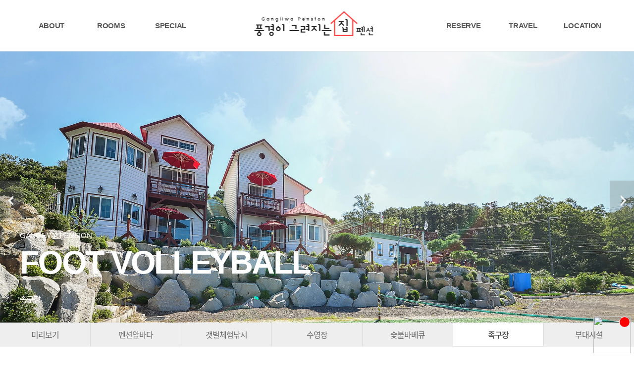

--- FILE ---
content_type: text/html; charset=UTF-8
request_url: https://sketchpension.co.kr/special5.html
body_size: 5777
content:
<!DOCTYPE html>
<html lang="ko">
    <head>
        <meta charset="UTF-8">
        <meta http-equiv="X-UA-Compatible" content="IE=edge">
        <meta name="viewport" content="width=device-width, initial-scale=1.0">
        <meta property="og:type" content="website">
                <meta property="og:title" content="GangHwa Pension">
        <meta property="og:description" content="강화도갈만한곳,강화도펜션,강화가볼만한곳,강화펜션,강화도가볼만한곳,강화도여행,강화도숙소,강화도펜션추천,석모도펜션,강화석모도펜션">
        <meta property="og:image" content="/assets/images/view/1.webp">
        <meta name="keywords" content="낚시 갯벌체험, 텃밭체험이 가능한 풍경이 그려지는 집 입니다. 펜션 바로 앞 바다가 펼쳐져 있는 곳에서 커플,가족과 함께 즐거운 시간 보내세요">
        <meta name="description" content="낚시 갯벌체험, 텃밭체험이 가능한 풍경이 그려지는 집 입니다. 펜션 바로 앞 바다가 펼쳐져 있는 곳에서 커플,가족과 함께 즐거운 시간 보내세요">
        <meta property="og:url" content="sketchpension.co.kr">
        <meta name="naver-site-verification" content="1af891e7e6ceda313e65436842a43338c8ffddf1" />
        <meta name="google-site-verification" content="tAvAFTaak1ySiNhe_i43zEPBZJ6HXl7DI0Dqz66w_DI" />
                        <title>강화 풍경이 그려지는 집</title>
        <link rel="stylesheet" type="text/css" href="/css/reset.css" />
        <link rel="stylesheet" type="text/css" href="/css/style.css" />	
        <link rel="stylesheet" type="text/css" href="//cdn.jsdelivr.net/npm/swiper@8/swiper-bundle.min.css" />
        <link rel="stylesheet" type="text/css" href="/css/board_black.css" />
        <link rel="stylesheet" type="text/css" href="/css/popup_black.css" />
        <!--[if IE]>
  <script type="text/javascript">
    var console = { log: function() {} };
  </script>
 <![endif]-->
        <script src="//cdnjs.cloudflare.com/ajax/libs/jquery/3.4.1/jquery.min.js"></script>
        <script type="text/javascript" src="//cdnjs.cloudflare.com/ajax/libs/jquery-cookie/1.4.1/jquery.cookie.min.js"></script>
        <script type="text/javascript" src="/js/custom.js"></script>
        <script type="text/javascript" src="//cdn.jsdelivr.net/npm/swiper@8/swiper-bundle.min.js"></script>
        <script src="/js/board.js"></script>
    </head>
    <body oncontextmenu='return false' onselectstart='return false' ondragstart='return false'>














<div id="wrap">
    <header id="header" class="header">
    <div class="hd_cont">
        <div class="hd_inner">
            <div class="logo"><a href="/index.html"><img src="/assets/images/common/logo2.png"alt="로고"></a></div>
            <div class="logo2"><a href="/index.html"><img src="/assets/images/common/logo2.png"alt="로고"></a></div>
            <div class="hd_lnb" id="hd_lnb">
                <ul class="hd_lnb01">
        <li class="depth1">
        <a href="/about.html" class="depth1_a" >ABOUT</a>
        <ul class="depth_box">
                                            <li><a href="/about.html" >펜션소개</a></li>
                                                            <li><a href="/view.html" >주경보기</a></li>
                                                            <li><a href="/view2.html" >야경보기</a></li>
                                    </ul>
    </li>
        <li class="depth1">
        <a href="/room.html" class="depth1_a" >ROOMS</a>
        <ul class="depth_box">
                                            <li><a href="/room.html" >미리보기</a></li>
                                                                                    <li><a href="/room.html?room_id=21674">별빛(1층)</a></li>
                                        <li><a href="/room.html?room_id=21675">물레방아(1층,테라스오션뷰)</a></li>
                                        <li><a href="/room.html?room_id=21676">아지랑이(1층,테라스오션뷰)</a></li>
                                        <li><a href="/room.html?room_id=21677">이슬(1층)</a></li>
                                        <li><a href="/room.html?room_id=21679">달빛(2층)</a></li>
                                        <li><a href="/room.html?room_id=21678">무지개(2층,테라스오션뷰)</a></li>
                                        <li><a href="/room.html?room_id=21680">바람개비(2층,테라스오션뷰)</a></li>
                                        <li><a href="/room.html?room_id=21681">개똥벌레(1층,단체)</a></li>
                                                        </ul>
    </li>
        <li class="depth1">
        <a href="/special.html" class="depth1_a" >SPECIAL</a>
        <ul class="depth_box">
                                            <li><a href="/special.html" >미리보기</a></li>
                                                            <li><a href="/special1.html" >펜션 앞 바다</a></li>
                                                            <li><a href="/special2.html" >갯벌체험낚시</a></li>
                                                            <li><a href="/special3.html" >수영장</a></li>
                                                            <li><a href="/special4.html" >숯불바베큐</a></li>
                                                            <li><a href="/special5.html" >족구장</a></li>
                                                            <li><a href="/special6.html" >부대시설</a></li>
                                    </ul>
    </li>
    </ul>
<ul class="hd_lnb02">
        <li class="depth1">
        <a href="/reservation.html" class="depth1_a" >RESERVE</a>
        <ul class="depth_box">
                                            <li><a href="/reservation.html" >예약안내</a></li>
                                                            <li><a href="https://map.naver.com/p/entry/place/13138914" target="_blank">실시간예약</a></li>
                                    </ul>
    </li>
        <li class="depth1">
        <a href="/travel.html" class="depth1_a" >TRAVEL</a>
        <ul class="depth_box">
                                            <li><a href="/travel.html" >주변여행지</a></li>
                                    </ul>
    </li>
        <li class="depth1">
        <a href="/traffic.html" class="depth1_a" >LOCATION</a>
        <ul class="depth_box">
                                            <li><a href="/traffic.html" >오시는길</a></li>
                                    </ul>
    </li>
    </ul>

            </div><!--// hd_lnb -->
            <div class="btn_hd_res"><a href="https://map.naver.com/p/entry/place/13138914" target="_blank">실시간예약</a></div>
            <a href="#" class="btn_menu"><img src="/assets/images/common/menu_btn2.png" alt="메뉴버튼"></a>
        </div>
    </div><!--// hd_cont -->
    <div class="hd_lnb_bg"></div>
    <div class="aside">
        <a href="#" class="btn_close" style="background-image:url(/assets/images/common/close.png)" alt="닫기버튼"></a>
        <div class="aisde_inner">
            <div class="depth1">ABOUT</div>
<ul class="depth_list">
                    <li><a href="/about.html" >펜션소개</a></li>
                            <li><a href="/view.html" >주경보기</a></li>
                            <li><a href="/view2.html" >야경보기</a></li>
            </ul>
<div class="depth1">ROOMS</div>
<ul class="depth_list">
                    <li><a href="/room.html" >미리보기</a></li>
                                            <li><a href="/room.html?room_id=21674">별빛(1층)</a></li>
                        <li><a href="/room.html?room_id=21675">물레방아(1층,테라스오션뷰)</a></li>
                        <li><a href="/room.html?room_id=21676">아지랑이(1층,테라스오션뷰)</a></li>
                        <li><a href="/room.html?room_id=21677">이슬(1층)</a></li>
                        <li><a href="/room.html?room_id=21679">달빛(2층)</a></li>
                        <li><a href="/room.html?room_id=21678">무지개(2층,테라스오션뷰)</a></li>
                        <li><a href="/room.html?room_id=21680">바람개비(2층,테라스오션뷰)</a></li>
                        <li><a href="/room.html?room_id=21681">개똥벌레(1층,단체)</a></li>
                        </ul>
<div class="depth1">SPECIAL</div>
<ul class="depth_list">
                    <li><a href="/special.html" >미리보기</a></li>
                            <li><a href="/special1.html" >펜션 앞 바다</a></li>
                            <li><a href="/special2.html" >갯벌체험낚시</a></li>
                            <li><a href="/special3.html" >수영장</a></li>
                            <li><a href="/special4.html" >숯불바베큐</a></li>
                            <li><a href="/special5.html" >족구장</a></li>
                            <li><a href="/special6.html" >부대시설</a></li>
            </ul>
<div class="depth1">RESERVE</div>
<ul class="depth_list">
                    <li><a href="/reservation.html" >예약안내</a></li>
                            <li><a href="https://map.naver.com/p/entry/place/13138914" target="_blank">실시간예약</a></li>
            </ul>
<div class="depth1">TRAVEL</div>
<ul class="depth_list">
                    <li><a href="/travel.html" >주변여행지</a></li>
            </ul>
<div class="depth1">LOCATION</div>
<ul class="depth_list">
                    <li><a href="/traffic.html" >오시는길</a></li>
            </ul>

        </div>
    </div><!--// aside -->
    <div class="aside_bg"></div>
</header>






    <div id="container">
        <section id="content" class="sub3_2 sub_special sub_special_detail">
            <div class="sub_visual visual">
                <div class="visual_txt">
                    <span>GANGHWA PENSION</span>
                    <strong>FOOT VOLLEYBALL</strong>
                    <p>족구장</p>
                </div>
                <div class="arw_box">
                    <div class="swiper-button-prev" style="background: url(/assets/images/common/left_btn.png) no-repeat 0 0;background-size:auto 100%;"></div>
                    <div class="swiper-button-next" style="background: url(/assets/images/common/right_btn.png) no-repeat 100%;background-size:auto 100%;"></div>
                </div>
                <div class="visual_box">
                    <div class="swiper-container">
                        <div class="swiper-wrapper">
                                                        <div class="swiper-slide" style="background:url(/assets/images/special/5/1.webp) center; background-size:cover;"></div>
                                                        <div class="swiper-slide" style="background:url(/assets/images/special/5/2.webp) center; background-size:cover;"></div>
                                                        <div class="swiper-slide" style="background:url(/assets/images/special/5/3.webp) center; background-size:cover;"></div>
                                                    </div>
                    </div>
                </div>
            </div><!--// sub_visual -->
            <div class="sub_location_wrap">
                <div class="inner">
                    <ul class="cate_box">
	<li class=""><a href="special.html">미리보기</a></li> 
	<li class=""><a href="special1.html">펜션앞바다</a></li>
	<li class=""><a href="special2.html">갯벌체험낚시</a></li>
	<li class=""><a href="special3.html">수영장</a></li>
	<li class=""><a href="special4.html">숯불바베큐</a></li>
    <li class="on"><a href="special5.html">족구장</a></li>
	<li class=""><a href="special6.html">부대시설</a></li>
</ul>



                </div>
            </div>
            <div class="sub_cont">
                <div class="sub_title_box">
                    <h3>FOOT VOLLEYBALL</h3>
                    <p>족구장</p>
                </div>
                <div class="special_bnr inner">
                    <div class="img" style="background:url(/assets/images/special/5/1.webp)no-repeat center 65%; background-size:cover;"></div>
                    <div class="txt_box">
                        <strong>친구들과 함께하는 족구 한 판</strong>
                        <p>
                            바다를 배경으로 야외에서 <br>
                            족구를 즐기실 수 있습니다.<br>
                            친구들과 함께 신나는 족구 한 판으로 <br>
                            즐거운 시간을 보내세요.<br><br>
                            
                         ※ 자세한 내용은 예약안내 페이지 참고 부탁드립니다.
                        </p>
                    </div>
                </div>
                <div class="sub_img_wrap">
                    <div class="inner">
                        <ul class="left">
                            <li style="background:url(/assets/images/special/5/2.webp) no-repeat center 90%; background-size:cover;"></li>
                            <li style="background:url(/assets/images/special/5/1.webp) no-repeat center center; background-size:cover;"></li>
                        </ul>
                    </div>
                </div>
                <div class="sub_img_wrap type3">
                    <div class="inner">
                        <ul>
                            <li style="background:url(/assets/images/special/5/3.webp) no-repeat center 65%; background-size:cover;"></li>
                        </ul>
                    </div>
                </div>
                <div class="sub_special_detail_box">
                    <div class="main_special">
    <div class="title_box">
        <h3>SPECIAL</h3>
        <p>강화 풍경이 그려지는 집의 부대시설과 특장점을 확인해 보세요.</p>
    </div>
    <div class="swiper-container inner">
        <div class="swiper-wrapper">
            <div class="swiper-slide box">
                <a href="special1.html" class="link"></a>
                <div class="img" style="background:url(/assets/images/special/1/3.webp)no-repeat center 70%; background-size:cover;"></div>
                <div class="txt_box">
                    <strong><span class="special_txt">SPECIAL 01</span>Ocean</strong>
                    <p>펜션 앞 바다</p>
                    <a href="#" class="btn_more" style="background:url(/assets/images/common/spe_view.png) no-repeat 50% 50%;">VIEW</a>
                </div>
            </div>
            <div class="swiper-slide box">
                <a href="special2.html" class="link"></a>
                <div class="img" style="background:url(/assets/images/special/2/1.webp)no-repeat center 80%; background-size:cover;"></div>
                <div class="txt_box">
                    <strong><span class="special_txt">SPECIAL 02</span>Mud Flat&amp;Fishing</strong>
                    <p>갯벌체험&amp;낚시</p>
                    <a href="#" class="btn_more" style="background:url(/assets/images/common/spe_view.png) no-repeat 50% 50%;">VIEW</a>
                </div>
            </div>
            <div class="swiper-slide box">
                <a href="special3.html" class="link"></a>
                <div class="img" style="background:url(/assets/images/special/3/1.webp)no-repeat center 80%; background-size:cover;"></div>
                <div class="txt_box">
                    <strong><span class="special_txt">SPECIAL 03</span>Swimming Pool</strong>
                    <p>수영장</p>
                    <a href="#" class="btn_more" style="background:url(/assets/images/common/spe_view.png) no-repeat 50% 50%;">VIEW</a>
                </div>
            </div>
            <div class="swiper-slide box">
                <a href="special4.html" class="link"></a>
                <div class="img" style="background:url(/assets/images/special/4/1.webp)no-repeat center 40%; background-size:cover;"></div>
                <div class="txt_box">
                    <strong><span class="special_txt">SPECIAL 04</span>Barbecue</strong>
                    <p>숯불바베큐</p>
                    <a href="#" class="btn_more" style="background:url(/assets/images/common/spe_view.png) no-repeat 50% 50%;">VIEW</a>
                </div>
            </div>
            <div class="swiper-slide box">
                <a href="special5.html" class="link"></a>
                <div class="img" style="background:url(/assets/images/special/5/1.webp)no-repeat center 40%; background-size:cover;"></div>
                <div class="txt_box">
                    <strong><span class="special_txt">SPECIAL 05</span>Foot Volleyball</strong>
                    <p>족구장</p>
                    <a href="#" class="btn_more" style="background:url(/assets/images/common/spe_view.png) no-repeat 50% 50%;">VIEW</a>
                </div>
            </div>
            <div class="swiper-slide box">
                <a href="special6.html" class="link"></a>
                <div class="img" style="background:url(/assets/images/special/6/1.webp)no-repeat center 40%; background-size:cover;"></div>
                <div class="txt_box">
                    <strong><span class="special_txt">SPECIAL 06</span>Failities</strong>
                    <p>부대시설</p>
                    <a href="#" class="btn_more" style="background:url(/assets/images/common/spe_view.png) no-repeat 50% 50%;">VIEW</a>
                </div>
            </div>
        </div>
    </div>
    <div class="arw_box">
        <div class="swiper-button-prev" style="background:url(/assets/images/common/room_pre.png) no-repeat 50% 50% #fff;"><img src="/assets/images/common/spe_le.png" alt="이전버튼"></div>
        <div class="swiper-button-next" style="background:url(/assets/images/common/l_le.png) no-repeat 50% 50% #fff;"><img src="/assets/images/common/spe_ri.png" alt="이후버튼"></div>
    </div>
</div>








                </div>
            </div><!--// sub_cont -->
        </section>
    </div>
    <div class="footer_wrap">
    <div class="footer">
        <div class="tel">T.1833-9306</div>
        <div class="address">
            <p>주소 : 인천 강화군 삼산면 석포리 531-6</p>
            <p>업체명 : 강화 풍경이 그려지는 집</p><br class="for_m">
            <p>대표자 : 서철원</p>
            <p>사업자번호 : 167-93-00552</p>
                        <p><a href="https://www.yapen.co.kr/external?ypIdx=65152" target="_blank">야놀자 YBS</p></a>
            
            <a href="http://design.trip11.net/privacy/privacy_policy.html" class="privacy" target="_blank">개인정보처리방침</a>
        </div>
    </div>
    <div class="copy"><a href="http://trip11.kr/" target="_blank">COPYRIGHT©(주)트립일레븐. ALL RIGHTS RESERVED.</a></div>
</div>
<script>
  class ChannelService {
    loadScript() {
      (function(){var w=window;if(w.ChannelIO){return w.console.error("ChannelIO script included twice.");}var ch=function(){ch.c(arguments);};ch.q=[];ch.c=function(args){ch.q.push(args);};w.ChannelIO=ch;function l(){if(w.ChannelIOInitialized){return;}w.ChannelIOInitialized=true;var s=document.createElement("script");s.type="text/javascript";s.async=true;s.src="https://cdn.channel.io/plugin/ch-plugin-web.js";var x=document.getElementsByTagName("script")[0];if(x.parentNode){x.parentNode.insertBefore(s,x);}}if(document.readyState==="complete"){l();}else{w.addEventListener("DOMContentLoaded",l);w.addEventListener("load",l);}})();
    }
  
    boot(option, callback) {
      console.log("channel boot");
      window.ChannelIO('boot', option, callback);
    }
  
    shutdown() {
      console.log("channel shutdonw");
      window.ChannelIO('shutdown');
    }
  
    showMessenger() {
      console.log("channel showMessenger");
      window.ChannelIO('showMessenger');
    }
    
    hideMessenger() {
      console.log("channel hideMessenger");
      window.ChannelIO('hideMessenger');
    }
  
    openChat(chatId, message) {
      console.log("channel openChat");
      window.ChannelIO('openChat', chatId, message);
    }
  
    track(eventName, eventProperty) {
      console.log("channel track");
      window.ChannelIO('track', eventName, eventProperty);
    }
    
    onShowMessenger(callback) {
      console.log("channel onShowMessenger");
      window.ChannelIO('onShowMessenger', callback);
    }
    
    onHideMessenger(callback) {
      console.log("channel onHideMessenger");
      window.ChannelIO('onHideMessenger', callback);
    }
    
    onBadgeChanged(callback) {
      console.log("channel onBadgeChanged");
      window.ChannelIO('onBadgeChanged', callback);
    }
  
    onChatCreated(callback) {
      console.log("channel onChatCreated");
      window.ChannelIO('onChatCreated', callback);
    }
  
    onFollowUpChanged(callback) {
      console.log("channel onFollowUpChanged");
      window.ChannelIO('onFollowUpChanged', callback);
    }
  
    onUrlClicked(callback) {
      console.log("channel onUrlClicked");
      window.ChannelIO('onUrlClicked', callback);
    }
  
    clearCallbacks() {
      console.log("channel clearCallbacks");
      window.ChannelIO('clearCallbacks');
    }
    
    updateUser(userInfo, callback) {
      console.log("channel updateUser");
      window.ChannelIO('updateUser', userInfo, callback);
    }
  
    addTags(tags, callback) {
      console.log("channel addTags");
      window.ChannelIO('addTags', tags, callback);
    }
  
    removeTags(tags, callback) {
      console.log("channel removeTags");
      window.ChannelIO('removeTags', tags, callback);
    }
  
    setPage(page) {
      console.log("channel setPage");
      window.ChannelIO('setPage', page);
    }
  
    resetPage() {
      console.log("channel resetPage");
      window.ChannelIO('resetPage');
    }
  
    showChannelButton() {
      console.log("channel showChannelButton");
      window.ChannelIO('showChannelButton');
    }
  
    hideChannelButton() {
      console.log("channel hideChannelButton");
      window.ChannelIO('hideChannelButton');
    }
  
    setAppearance(appearance) {
      console.log("channel setAppearance");
      window.ChannelIO('setAppearance', appearance);
    }
  }
  ChannelService = new ChannelService();
  ChannelService.loadScript();

  ChannelService.boot({
    "pluginKey": "4a8df6c4-ae8d-4ad2-8ea5-1d3a38c64d41",
    "customLauncherSelector": "#talk_custom_button",
    "hideChannelButtonOnBoot": true,
      "profile": {
          "name": "",
          "bookingid": "",
          "channel": "",
          "schannel": "",
          "mobileNumber": "",
          "propertyId": "1971",
          "property": "강화 풍경이 그려지는 집 펜션",
          "rooms": [],
          "checkindate": "",
          "checkout": "",
          "member": "",
          "orderUrl": "",
          "propertyUrl": "",
          "propertyNumber": "",
          "cancelInfo": "",
          "changeInfo": "",
          "refundInfo": "",
          "csInfo": "",
          "guestInfo": "",
          "propertyfaq": "",

          "person_info2": "",
          "check_inout2": "",
          "barbecue_info2": "",
          "private_barbecue_info2": "",
          "breakfast_info2": "",
          "fire_info2": "",
          "pool_info2": "",
          "private_pool_info2": "",
          "spa_info2": "",
          "pension_facilities_info2": "",
          "facility_info2": "",
          "exercise_facilities_info2": "",
          "pickup_info2": "",
          "pet_info2": "",
          "transfer_info2": "",
          "tour_info2": "",
          "parking_lot_info2": "",
          "addr_info2": "",
          "resvUrl2": "",
          "timedealUrl2": "https://www.bookingplay.co.kr/booking/2/1971/timedeal?tel=",
          "timedealType2": "",
      }
  }, function onBoot(error, user) {
    if (error) {
      console.error(error);
    } else {
      console.log('boot success', user);
    }
  });
  ChannelService.onShowMessenger(function(){
    $('#talk_custom_button').hide();
  });
  ChannelService.onHideMessenger(function(){
    $('#talk_custom_button').show();
  });
  ChannelService.onBadgeChanged(function(unread,alert){
    if (alert == 0) {
      $('#talk_custom_badge').text('').css({'width':'12px', 'height':'12px'});
    } else {
      $('#talk_custom_badge').text(alert).css({'width':'20px', 'height':'20px'});
    }
  });
  //ChannelService.showMessenger();
</script>
<div id="talk_custom_button" style="position:fixed; right:7px; bottom:6px; cursor:pointer; z-index:999;"><img src="https://www.bookingplay.co.kr/static/booking/images/common/talk.png" style="width:75px;height:75px" />
  <div id="talk_custom_badge" style="position:absolute; top:0; right:0; width:20px; height:20px; line-height:21px; border:1px solid #fff; border-radius:20px; font-size:14px; text-align:center; background:red; color:white; font-weight:500; margin:1px;"></div>
</div>
<div class="ft_btn_reserve for_m on">
    <a title="실시간예약창" href="https://map.naver.com/p/entry/place/13138914" target="_blank"><img src="/assets/images/common/talk.png" alt="실시간 예약창"></a>
</div>

</body>
</html>









</div>






--- FILE ---
content_type: text/css
request_url: https://sketchpension.co.kr/css/style.css
body_size: 51743
content:
/*** 공통 ***/
.clear:after {content:'';display:block;clear:both;}
.dn {display:none;}
.for_pc {display:inline-block;}
.for_m {display:none;}
.ff_noto_serif {font-family:'Noto Serif KR', sans-serif !important;}
.ff_notokr {font-family:'Noto sans KR', sans-serif !important;}

@media screen and (max-width:640px){
	.for_pc {display:none;}
	.for_m {display:block;}
}

/*** 레이아웃 ***/
#wrap {min-width:280px;max-width:1920px;margin:0 auto;overflow:hidden;}
.inner {width:1200px;margin:0 auto;box-sizing:border-box;position:relative;}

@media only screen and (max-width:1450px) {
	.inner {}
}
@media only screen and (max-width:1200px) {
	.inner {width:100%;padding-left:30px;padding-right:30px;}
}
@media only screen and (max-width:1023px) {
}
@media only screen and (max-width:860px) {
	.inner {padding-left:20px;padding-right:20px;}
}
@media only screen and (max-width:767px) {
}
@media only screen and (max-width:640px) {
}
@media only screen and (max-width:479px) {
}


/*** 상단 ***/
.header,
.header * {transition:all .3s;}
.header {z-index:90;position:fixed;width:100%;}
.header .hd_cont {left:0;top:0;right:0;z-index:91;background:#fff;border-bottom:1px solid rgba(0,0,0,0.1);}
.header .hd_inner {text-align:center;width:1140px;margin:0 auto;position:relative;z-index:1;}
.header .hd_inner:after {content:'';display:block;clear:both;}
.header .logo {font-size:28px;display:inline-block;vertical-align:middle;position:absolute;left:50%;top:50%;transform:translate(-50%, -50%);color:#fff;text-align:center;z-index:90;transition:none;}
.header .logo a,
.header .logo2 a {line-height:1;font-weight:600;letter-spacing:0px;color:#ffd400;font-family:'Oswald', sans-serif;}
.header .logo span {display:block;font-family:'Noto Sans KR', sans-serif;font-size:13px;line-height:1;margin-top:5px;font-weight:normal;color:#666;}
.header .logo2 {font-size:28px;display:inline-block;vertical-align:middle;display:none;position:absolute;left:0;top:50%;z-index:90;transform:translateY(-50%);transition:none;}
.header .btn_menu {}
.header .btn_menu img {}
.header .hd_lnb {}
.header .hd_lnb:after {content:'';display:block;clear:both;}
.header .hd_lnb ul,
.header .hd_lnb ul .depth1 {display:inline-block;vertical-align:middle;}
.header .hd_lnb ul .depth1 {font-size:16px;position:relative;text-align:center;}
.header .hd_lnb ul .depth1 .depth1_a {line-height:6.93;padding:0 1.25em;width:80px;font-weight:600;letter-spacing:-.02em;font-size:inherit;display:block;color:#555;transition:none;font-family:Arial, Helvetica, sans-serif;position:relative;z-index:5;background:#fff;}
.header .hd_lnb ul .depth1 .depth_box {position:absolute;left:50%;top:-300%;width:100%;transform:translateX(-50%);z-index:-1;text-align:center;overflow:hidden;transition:all .5s;}
.header .hd_lnb ul .depth1 .depth_box.on {top:calc(100% + 12px);}
.header .hd_lnb ul .depth1 .depth_box li {font-size:14px;line-height:1;padding:5px 0;color:#fff;}
.header .hd_lnb ul .depth1 .depth_box li + li {margin-top:5px;}
.header .hd_lnb ul .depth1 .depth_box li a {display:block;font-size:inherit;color:inherit;}
.header .hd_lnb ul .depth1 .depth_box li a:hover {text-decoration:underline;}
.header .hd_lnb .hd_lnb01 {float:left;}
.header .hd_lnb .hd_lnb02 {float:right;}
.header .hd_lnb_bg {position:absolute;left:0;top:-300px;right:0;background:rgba(0, 0, 0, 0.5);z-index:-1;overflow:hidden;box-sizing:border-box;height:350px;transition:all .5s;}
.header .hd_lnb_bg.on {top:111px;}
.header .btn_hd_res {position:absolute;right:0;top:50%;transform:translateY(-50%);}
.header .btn_hd_res a {display:inline-block;font-size:16px;line-height:2.125;padding:0 1.625em;color:#fff;background:#e1352b;}
.header .btn_hd_res:hover {text-decoration:underline;}
.header .btn_menu {display:inline-block;height:23px;position:absolute;right:0;top:50%;transform:translateY(-50%);cursor:pointer;}
.header .btn_menu img {height:100%;}
/* 상단 on */
.header.on {background:#fff;}
.header.on .hd_lnb,
.header.on .btn_hd_res {display:inline-block;vertical-align:middle;}
.header.on .hd_inner {width:calc(100% - 90px);margin:0 auto;text-align:left;}
.header.on .hd_lnb,
.header.on .btn_hd_res {display:inline-block;vertical-align:middle;}
.header.on .hd_lnb {padding-left:235px;}
.header.on .hd_lnb ul .depth1 {}
.header.on .hd_lnb ul .depth1 .depth1_a {line-height:5.3125;}
.header.on .hd_lnb .hd_lnb01,
.header.on .hd_lnb .hd_lnb02 {float:inherit;}
.header.on .hd_lnb_bg.on {top:86px;}
/* 카테고리 */
.header .btn_hd_res,
.header .btn_menu,
.aside .btn_close,
.aside_bg {display:none;}
.aside {}
.aside .aisde_inner {position:fixed;right:-100%;top:0;height:100%;z-index:991;width:calc(100% - 14%);overflow-y:auto;background:#fff;transition:all .5s;transition-timing-function:ease-in-out;}
.aside.on .aisde_inner {right:0;}
.aside .aside_box {height:100%;padding:10px 0 0;}
.aside .btn_close {position:absolute;left:10px;top:10px;width:27px;height:27px;background-size:contain;z-index:990;}
.aside.on .btn_close {display:block;}
.aside .depth1 {font-size:17px;line-height:3.47;padding:0 1.47em;letter-spacing:-.05em;color:#444;display:block;border-bottom:1px solid #e5e5e5;font-family:Arial, Helvetica, sans-serif;}
.aside .depth_list {display:none;transition:none;background:#fafafa;}
.aside .depth_list li {border-bottom:1px solid #e5e5e5;}
.aside .depth_list li a {font-size:15px;line-height:3.2;padding:0 1.47em;display:block;color:#666;}
.aside .btn_aside_res {padding:20px;}
.aside .btn_aside_res a {padding:12px;font-size:15px;color:#fff;background:#ffd400;text-align:center;display:block;}
.aside_bg {position:fixed;left:0;top:0;bottom:0;right:0;z-index:900;background:rgba(0,0,0,0.4);transition:all .5s;}
.aside_bg.on {display:block;}

@media screen and (max-width:1280px){
    .header .hd_inner,
    .header.on .hd_inner {width:calc(100% - 90px);}
	.header .logo,
	.header .logo2 a {font-size:25px;}
    .header .hd_lnb ul .depth1,
    .header .btn_hd_res a {font-size:15px;}
	.header.on .hd_lnb {padding-left:215px;}
	.header .hd_lnb_bg.on {top:104px;}
    .header.on .hd_lnb_bg.on {top:80px;}
}
@media only screen and (max-width:1200px) {
	.header .logo,
	.header .logo2 a {font-size:20px;}
    .header .hd_lnb ul .depth1,
    .header .btn_hd_res a {font-size:14px;}
	.header .hd_lnb ul .depth1 .depth1_a {width:auto;}
	.header.on .hd_lnb {padding-left:160px;}
	.header .hd_lnb ul .depth1 .depth_box li {font-size:13px;}
	.header .hd_lnb_bg.on {top:98px;}
    .header.on .hd_lnb_bg.on {top:75px;}
}
@media only screen and (max-width:1023px) {
    .header .hd_inner,
    .header.on .hd_inner {width:calc(100% - 60px);}
	.header .hd_lnb ul .depth1 .depth1_a {padding:0 1em;}
	.header .btn_hd_res a {padding:0 1.2em;}
	.header.on .hd_lnb {padding-left:140px;}
}
@media only screen and (max-width:860px) {
	.header .hd_inner {padding:19px 0;text-align:left;}
	.header .logo,
	.header .logo2 a {font-size:22px;position:static;transform:none;display:inline-block !important;opacity:1 !important;}
	.header.on .logo2 {display:none !important;}
	.header .logo span,
	.header .hd_lnb_bg.on,
    .header.on .hd_lnb_bg.on {display:none;}
    .header .hd_lnb,
    .header.on .hd_lnb,
    .header.on .btn_hd_res {display:none;}
	.header .btn_menu {display:inline-block;}
}
@media only screen and (max-width:767px) {

}
@media only screen and (max-width:640px) {
    .header .hd_inner,
    .header.on .hd_inner {width:calc(100% - 30px);}
    .aside .depth1 {font-size:15px;}
    .aside .depth_list li a {font-size:13px;}
    .aside_btm li {width:40px;height:40px;}
}
@media only screen and (max-width:479px) {
    .aside {width:calc(100% - 50px);}
}


/*** 하단 ***/
.footer_wrap {text-align:center;word-break:keep-all;padding:30px 0;position:relative;z-index:2;background:#fff;border-top:1px solid #ddd;}
.footer_wrap a {letter-spacing:-.05em;}
.footer_wrap .footer {overflow:hidden;text-align:center;}
.footer_wrap .footer .tel {font-size:25px;padding-bottom:10px;font-weight:400;}
.footer_wrap .footer .address {font-size:13px;line-height:2;color:#777;}
.footer_wrap .footer .address p {display:inline-block;margin:0 1.15em;color:inherit;}
.footer_wrap .footer .address p:nth-of-type(1):before {display:none;}
.footer_wrap .privacy {display:inline-block;color:#777;font-size:13px;border:2px solid #ddd;padding:0 10px;}
.footer_wrap .copy {text-align:center;font-size:11px;line-height:1.45;margin-top:.5em;color:#999;}
.ft_btn_reserve.on {position:fixed; bottom:80px; right:7px; z-index:999;}
.ft_btn_reserve.on > a > img{width:75px; height:75px}
.ft_kakao {position:fixed;bottom: 30px;z-index: 9;background:transparent;right: 30px;}
.ft_kakao img {height:100%;}

@media only screen and (max-width:1023px) {
	.footer_wrap .btn_top {display:none;}
}
@media only screen and (max-width:860px) {
}
@media only screen and (max-width:767px) {
}
@media only screen and (max-width:640px) {
	.footer_wrap {padding:0px 0 20px;}
	.footer_wrap .footer {text-align:left;padding:0 20px;}
	.footer_wrap .footer .address {font-size:12px;}
	.footer_wrap .footer .address p {margin:0 10px 0 0;}
	.footer_wrap .privacy {font-size:12px;}
    .footer_wrap .copy {text-align:left;border-top:1px solid #e5e5e5;padding:10px 20px 0;}
    .ft_kakao {bottom:50px;right: 20px;}
    .ft_kakao.on {bottom:100px;}
}
@media only screen and (max-width:479px) {
}


/*** 메인 ***/
/* 메인 공통 */
.btn_more {font-size:11px;padding:1.18em 4.5em 1.18em 1.8em;letter-spacing:-.02em;display:inline-block;border:2px solid #ccc;transition:all .3s;}
.btn_more:hover {color:#8eb049;}
#wrap .swiper-wrapper {}
#wrap .swiper-container {overflow:hidden;}
#wrap .swiper-button-prev,
#wrap .swiper-button-next {cursor:pointer;margin-top:0;position:static;}
#wrap .swiper-button-prev:after,
#wrap .swiper-button-next:after {display:none;}

/* 메인 타이틀 */
.title_box {text-align:center;padding:130px 0 30px;}
.title_box h3 {font-size:40px;line-height:1.125;font-weight:600;font-family:Arial, Helvetica, sans-serif;color:#333;}
.title_box p {font-size:14px;line-height:1.42;color:#999;}

/* main_visual */
.visual {height:100vh;z-index:0;position:relative;}
.visual .visual_box,
.visual .visual_box .swiper-container,
.visual .visual_box .swiper_slide {height:100vh;}
.visual .visual_txt {position:absolute;left:50%;top:calc(50% + 55px);z-index:2;transform:translate(-50%, -50%);text-align:center;width:100%;box-sizing:border-box;padding:0 10px;}
.visual .visual_txt p,
.visual .visual_txt strong,
.visual .visual_txt span {display:block;color:#fff;}
.visual .visual_txt span {font-size:15px;line-height:1.133;letter-spacing:-0.02em;font-family:Arial, Helvetica, sans-serif;}
.visual .visual_txt strong {font-size:75px;line-height:1.48;letter-spacing:3px;display:block;font-family:'Oswald', sans-serif;}
.visual .visual_txt p {font-size:16px;line-height:1.5;}
.visual .arw_box {font-size:0;position:absolute;left:0;right:0;top:calc(50% + 55px);margin-top:-47px;z-index:2;height:0;text-align:center;}
.visual .arw_box:after {content:'';display:block;clear:both;}
.visual .arw_box > div {width:60px;height:98px;position:static;margin-top:0;}
.visual .arw_box .swiper-button-prev {float:left;}
.visual .arw_box .swiper-button-next {float:right;}
.visual .scroll_down {position:absolute;bottom:15px;width:100%;text-align:center;z-index:5;}
.visual .scroll_down img {display:inline-block;}

/* main_special */
.main_special {position:relative;z-index:0;}
.main_special:before {content:'';display:block;width:100%;height:50%;background:#eff1f5;position:absolute;left:0;top:0;z-index:-1;}
.main_special .swiper-container {position:relative;overflow:hidden;}
.main_special .swiper-slide {}
.main_special .swiper-slide .link {position:absolute;left:0;top:0;width:100%;height:100%;z-index:1;}
.main_special .swiper-slide .img {height:470px;}
.main_special .swiper-slide .txt_box {background:#fff;padding:15px 30px;border:1px solid #e5e5e5;border-top:0;position:relative;text-align:left;}
.main_special .swiper-slide .txt_box .special_txt {font-size:13px;letter-spacing:-0.02em;margin-bottom:8px;line-height:1.46;font-weight:300;color:#999;display:block;}
.main_special .swiper-slide .txt_box strong {font-size:20px;line-height:1.5;font-weight:600;display:block;color:#444;font-family:Arial, Helvetica, sans-serif;}
.main_special .swiper-slide .txt_box p {font-size:15px;line-height:1.4;color:#666;}
.main_special .swiper-slide .txt_box a {position:absolute;right:30px;top:50%;transform:translateY(-50%);}
.main_special .swiper-slide:hover .txt_box a {color:#8eb049;}
.main_special .arw_box {font-size:0;position:absolute;left:50%;top:50%;margin-top:30px;z-index:2;height:0;text-align:center;width:1400px;transform:translate(-50%, -50%);}
.main_special .arw_box:after {content:'';display:block;clear:both;}
.main_special .arw_box > div {width:auto;display:block;}
.main .main_special .arw_box > div {background:none !important;}
.main_special .arw_box .swiper-button-prev {float:left;}
.main_special .arw_box .swiper-button-next {float:right;}

/* main_room */
.main_room {}
.room_list {position:relative;text-align:center;}
.room_list .box {}
.room_list .box .img {height:540px;}
.room_list .box .room_inner_wrap {width:1200px;margin:0 auto;position:absolute;left:50%;top:0;transform:translateX(-50%);height:100%;z-index:1;}
.room_list .box .room_inner_wrap .room_inner_box {position:absolute;right:0;top:65px;background:#fff;padding:20px 30px 62px;width:260px;text-align:left;box-sizing:border-box;}
.room_list .box .room_inner_wrap strong {font-size:27px;line-height:1.44;margin-bottom:5px;font-weight:600;color:#444;}
.room_list .box .room_inner_wrap p {font-size:15px;line-height:1.6;margin-top:5px;color:#666;}
.room_list .box .room_inner_wrap a {font-size:10px;padding:.8em 2.6em .8em 1.6em;margin-top:3em;}
.main_room .arw_box {font-size:0;position:absolute;left:50%;top:274px;width:260px;z-index:10;background:#fff;margin-left:340px;border-top:1px solid #e5e5e5;box-sizing:border-box;}
.main_room .arw_box > div {display:inline-block;vertical-align:middle;width:50%;font-size:13px;line-height:3;box-sizing:border-box;color:#9999b3;position:static;height:inherit;margin-top:0;}
.main_room .arw_box > div:after {display:none;}
.main_room .arw_box .swiper-button-prev {padding-left:60px;text-align:left;}
.main_room .arw_box .swiper-button-next {padding-right:60px;text-align:right;}

/* main_landscape */
.main_landscape {margin-bottom:130px;}
.landscape_box {font-size:0;}
.landscape_box .img_box,
.landscape_box .txt_box {display:inline-block;width:50%;box-sizing:border-box;vertical-align:middle;}
.landscape_box .img_box {height:370px;}
.landscape_box .txt_box {padding-left:4%;}
.landscape_box .txt_box strong {font-size:23px;line-height:.86;margin-bottom:10px;font-weight:600;color:#555;font-family:Arial, Helvetica, sans-serif;display:block;}
.landscape_box .txt_box p {font-size:15px;line-height:1.5;color:#666;}
.landscape_box .txt_box .btn_more {margin:2.27em 0 5.45em;}
.landscape_box .txt_box ul {font-size:0;}
.landscape_box .txt_box ul li {width:calc(33.3% - 1.333%);display:inline-block;vertical-align:middle;}
.landscape_box .txt_box ul li + li {margin-left:2%;}

/* main_reserve */
.main_reserve {background:#f5f6f8;padding:0 0 130px;}
.reserve_box {font-size:0;overflow:hidden;}
.reserve_box .txt_box,
.reserve_box .img_box {display:inline-block;vertical-align:middle;}
.reserve_box .txt_box {width:35%;float:left;}
.reserve_box .txt_box strong {font-size:23px;line-height:1.15;margin-bottom:10px;font-weight:600;color:#444;font-family:Arial, Helvetica, sans-serif;display:block;}
.reserve_box .txt_box p {font-size:15px;line-height:1.5;color:#666;}
.reserve_box .txt_box .btn_wrap {margin-top:65px;font-size:0;text-align:left;}
.reserve_box .txt_box .btn_wrap:before {display:none;}
.reserve_box .txt_box .btn_wrap a {font-size:13px;padding:0 4.76em 0 1.53em;letter-spacing:-0.02em;line-height:3;font-weight:500;color:#555;border:2px solid #ccc;background:url("../images/common/spe_view.png") no-repeat 84% 50%;transition:all .3s;display:inline-block;vertical-align:middle;}
.reserve_box .txt_box .btn_wrap a:hover {color:#8eb049;}
.reserve_box .txt_box .btn_wrap a + a {margin-left:10px;padding:0 3.84em 0 1.53em;}
.reserve_box .img_box {width:65%;height:350px;float:right;}

@media only screen and (max-width:1450px) {
	/* main_visual */
	.visual,
	.visual .visual_box,
	.visual .visual_box .swiper-container,
	.visual .visual_box .swiper_slide {height:700px;}
	.visual .arw_box {margin-top:-40px;}
	.visual .arw_box > div {height:80px;width:50px;}

    /* main_special */
	.main_special .arw_box {width:100%;padding:0;box-sizing:border-box;margin-top:70px;}
	.main_special .arw_box > div img {height:60px;}
	.main_special .swiper-container {width:calc(100% - 90px);margin:0 auto;}
}
@media only screen and (max-width:1280px) {
}
@media only screen and (max-width:1200px) {
	/* main_visual */
	.visual,
	.visual .visual_box,
	.visual .visual_box .swiper-container,
	.visual .visual_box .swiper_slide {height:600px;}
	.visual .visual_txt,
	.visual .arw_box {top:calc(50% + 50px);}
	.visual .visual_txt strong {font-size:60px;}
	.visual .visual_txt p {font-size:14px;}
	.visual .scroll_down img {height:60px;}
	
	/* main_room */
	.room_list .box .room_inner_wrap {width:100%;}
	.room_list .box .room_inner_wrap .room_inner_box {right:30px;}
	.main_room .arw_box {margin-left:0;left:inherit;right:30px;}
	
	/* main_landscape */
	.main_landscape {margin-bottom:100px;}
}
@media only screen and (max-width:1023px) {
	/* 메인 타이틀 */
	.title_box h3 {font-size:30px;}

	/* 메인 타이틀 */
	.title_box {padding:100px 0 30px;}
	.title_box h3 {font-size:35px;}

	/* main_visual */
	.visual,
	.visual .visual_box,
	.visual .visual_box .swiper-container,
	.visual .visual_box .swiper_slide {height:550px;}
	.visual .visual_txt,
	.visual .arw_box {top:calc(50% + 30px);}
	.visual .arw_box {margin-top:-30px;}
	.visual .arw_box > div {height:60px;width:40px;}

	/* main_special */
	.main_special .swiper-slide .img {height:400px;}
	
	/* main_room */
	.room_list .box .img {height:500px;}
	.room_list .box .room_inner_wrap strong {font-size:22px;}
	.main_room .arw_box {top:267px;}

	/* main_landscape */
	.main_landscape {margin-bottom:80px;}
	.landscape_box .txt_box {padding-left:20px;}
	
	/* main_reserve */
	.main_reserve {padding:0 0 100px;}
	.reserve_box .img_box {height:300px;}
	.reserve_box .txt_box strong {font-size:22px;}
	.reserve_box .txt_box p {font-size:14px;}
	.reserve_box .txt_box .btn_wrap {margin-top:50px;}
}
@media only screen and (max-width:980px) {
}
@media only screen and (max-width:860px) {
	/* 메인 공통 */
	.btn_more {padding:.81em 2em .72em 1.18em;}

	/* 메인 타이틀 */
	.title_box {padding:80px 0 30px;}
	.title_box h3 {font-size:30px;}

	/* main_visual */
	.visual,
	.visual .visual_box,
	.visual .visual_box .swiper-container,
	.visual .visual_box .swiper_slide {height:470px;}
	.visual .visual_txt strong {font-size:50px;}
	.visual .scroll_down {display:none;}
	
	/* main_special */
	.main_special .swiper-slide .img {height:300px;}
	
	/* main_room */
	.room_list .box .img {height:450px;}
	.room_list .box .room_inner_wrap strong {font-size:20px;}
	.main_room .arw_box {top:263px;}
	
	/* main_landscape */
	.main_landscape {margin-bottom:60px;}
	
	/* main_reserve */
	.main_reserve {padding:0 0 80px;}
	.reserve_box .img_box {height:280px;}
	.reserve_box .txt_box {width:40%;}
	.reserve_box .txt_box strong {font-size:18px;}
	.reserve_box .txt_box p {font-size:14px;}
	.reserve_box .txt_box .btn_wrap {margin-top:40px;}
	.reserve_box .img_box {width:60%;}
}
@media only screen and (max-width:767px) {
	/* main_landscape */
	.landscape_box .img_box, 
	.landscape_box .txt_box {width:100%;}
	.landscape_box .img_box {height:0;padding-bottom:58.4%;}
	.landscape_box .txt_box {padding-left:0;padding-top:20px;}
	.landscape_box .txt_box strong {font-size:18px;}
	.landscape_box .txt_box p {font-size:14px;}
	.landscape_box .txt_box .btn_more {margin:1.36em 0 2.7em;}
	
	/* main_reserve */
	.main_reserve {padding:0 0 60px;}
	.reserve_box .txt_box,
	.reserve_box .img_box {width:100%;float:inherit;}
	.reserve_box .img_box {height:220px;}
	.reserve_box .txt_box {padding-top:15px;}
	.reserve_box .txt_box .btn_wrap {margin-top:30px;}
}
@media only screen and (max-width:640px) {
	/* 메인 타이틀 */
	.title_box {padding:60px 0 15px;}
	.title_box h3 {font-size:24px;}

	/* main_visual */
	.visual,
	.visual .visual_box,
	.visual .visual_box .swiper-container,
	.visual .visual_box .swiper_slide {height:420px;}
	.visual .visual_txt span {display:none;}
	.visual .visual_txt strong {font-size:27px;}
	.visual .visual_txt p {font-size:13px;}
	.visual .arw_box {margin-top:-25px;}
	.visual .arw_box > div {height:50px;}
	
	/* main_special */
	.main_special .swiper-container {width:100%;}
	.main_special .swiper-slide .img {height:200px;}
	.main_special .swiper-slide .txt_box {padding:3% 5%;}
	.main_special .swiper-slide .txt_box strong {font-size:18px;}
	.main_special .swiper-slide .txt_box p {font-size:14px;}
	.main_special .swiper-slide .txt_box a {right:5%;}
	.main_special .arw_box {margin-top:60px;}
	.main_special .arw_box > div img {height:49px;}
	
	/* main_room */
	.room_list {padding-bottom:20px;}
	.room_list .box .img {height:375px;}
	.room_list .box .room_inner_wrap {width:100%;}
	.room_list .box .room_inner_wrap .room_inner_box {right:inherit;left:50%;top:initial;bottom:10px;padding:15px 5% 50px;width:80%;transform:translateX(-50%);border:1px solid #e5e5e5;border-bottom:0;}
	.room_list .box .room_inner_wrap strong {font-size:19px;}
	.room_list .box .room_inner_wrap p {font-size:14px;}
	.room_list .box .room_inner_wrap a {font-size:11px;padding:9px 23px 8px 13px;position:absolute;right:5%;top:14px;margin-top:0;}
	.main_room .arw_box {top:inherit;bottom:0;width:80%;margin-left:0;left:50%;transform:translateX(-50%);border:1px solid #e5e5e5;}
	.main_room .arw_box .swiper-button-prev {padding-left:0;padding-right:5%;text-align:right;}
	.main_room .arw_box .swiper-button-next {padding-right:0;padding-left:5%;text-align:left;}

	/* main_landscape */
	.main_landscape {margin-bottom:40px;}
	.landscape_box .txt_box ul li {width:calc(50% - 2%);}
	.landscape_box .txt_box ul li:last-of-type {display:none;}

	/* main_reserve */
	.reserve_box .img_box {height:180px;}
	.reserve_box .txt_box .btn_wrap {margin-top:15px;}
	.reserve_box .txt_box .btn_wrap a {font-size:12px;padding:0 2.75em 0 1.08em;}
	.reserve_box .txt_box .btn_wrap a + a {padding:0 2.75em 0 1.08em;}
}
@media only screen and (max-width:479px) {
}


/*** 서브 ***/
/* 서브 비주얼 */
.sub_visual_wide {height:390px;z-index:2;position:relative;}
.sub_visual_wide:before {content:'';display:block;width:100%;height:100%;background:#000;opacity:.2;position:absolute;left:0;top:0;z-index:1;}
.sub_visual_wide .visual_txt {position:absolute;z-index:5;left:0;right:0;top:calc(50% - -30px);transform:translateY(-50%);padding:0 10px;box-sizing:border-box;text-align:center;}
.sub_visual_wide .visual_txt strong {font-size:38px;line-height:1.13;font-weight:600;letter-spacing:-0.02em;color:#fff;font-family:Arial, Helvetica, sans-serif;}
.sub_visual_wide .visual_txt p {font-size:14px;line-height:1.42;margin-top:2px;opacity:.9;color:#fff;}
.sub_visual {}
.sub_visual .visual_txt {top:inherit;bottom:12%;width:1200px;padding:0;text-align:left;transform:translate(-50%, 0%);}
.sub_visual .visual_txt span {}
.sub_visual .visual_txt strong {font-size:65px;line-height:1.44;margin-bottom:15px;font-weight:600;letter-spacing:-0.05em;font-family:Arial, Helvetica, sans-serif;}
.sub_visual .visual_txt p {}

/* 서브 카테고리 */
.sub_location_wrap {margin-top:-78px;position:relative;z-index:5;}
.sub_visual + .sub_location_wrap {margin-top:-48px;}
.sub_location_wrap ul {font-size:0;}
.sub_location_wrap .cate_box {display:table;table-layout:fixed;width:100%;background:#eee;}
.sub_location_wrap .cate_box li {display:table-cell;vertical-align:middle;background:#eee;}
.sub_location_wrap .cate_box li + li a {border-left:1px solid #dbdbdb;}
.sub_location_wrap .cate_box li a {font-size:16px;line-height:3;display:block;text-align:center;border-bottom:0;color:#666;}
.sub_location_wrap .cate_box li a:hover {text-decoration:underline;}
.sub_location_wrap .cate_box li.on a {background:#fff;border-bottom:1px solid #e5e5e5;color:#444;font-weight:500;}
.sub_location_wrap .location_box li,
.sub_location_wrap .location_box li + li:before {display:inline-block;vertical-align:middle;}
.sub_location_wrap .location_box {margin-bottom:20px;}
.sub_location_wrap .location_box li {}
.sub_location_wrap .location_box li,
.sub_location_wrap .location_box li a {font-size:12px;color:#fff;text-shadow:1px 1px 1px rgb(0 0 0 / 10%);opacity:.8;}
.sub_location_wrap .location_box li a {font-weight:800;text-decoration:underline;}
.sub_location_wrap .location_box li + li:before {content:'';margin:0 20px 2px 20px;width:5px;height:5px;border:1px solid #fff;border-width:1px 1px 0 0;transform:rotate(45deg);}

/* 서브 타이틀 */
.sub_title_box {text-align:center;padding:100px 0 30px;}
.sub_title_box h3 {font-size:45px;line-height:1.13;font-weight:600;letter-spacing:-.04em;font-family:Arial, Helvetica, sans-serif;color:#444;}
.sub_title_box h3.ff_notokr {line-height:1.3;}
.sub_title_box h4 {font-size:33px;line-height:1.15;font-weight:600;font-family:Arial, Helvetica, sans-serif;color:#444;}
.sub_title_box p {font-size:14px;line-height:1.42;color:#999;}

/* 서브 테이블 */
.table_box {}
.table_default {border-collapse:collapse;border-top:2px solid #f89725;border-bottom:2px solid #ddd;table-layout:fixed;}
.table_default tr {}
.table_default th,
.table_default td {font-size:13px;letter-spacing:-.3px;padding:10px 0;color:#888;word-break:break-all;transition:all .2s;vertical-align:middle;text-align:center;box-sizing:border-box;border-right:1px solid #dcdcdc;border-bottom:1px solid #dcdcdc;background:#fff;}
.table_default strong {font-weight:600;color:#333;}
.table_default .bg {background:#fafafa;}
.table_default tr:hover td {color:#333;}
.table_default thead th:last-of-type, 
.table_default tbody td:last-of-type {border-right:0;}
.table_default thead th:nth-of-type(1),
.table_default tbody td:nth-of-type(1) {width:100px;}
.table_default thead th:nth-of-type(2),
.table_default tbody td:nth-of-type(2) {width:80px;}
.table_default thead th:nth-of-type(3),
.table_default tbody td:nth-of-type(3) {width:200px;}
.table_default thead th:nth-of-type(4),
.table_default tbody td:nth-of-type(4) {width:70px;}
.table_default tbody td:nth-of-type(1) {font-size:15px;color:#333;}
.table_text {font-size:13px;padding:20px 15px;color:#666;}
.table_text li {line-height:1.5;color:#666;}
.table_text li:before {content:'';display:inline-block;vertical-align:middle;width:2px;height:2px;background:#666;border-radius:100%;margin-right:5px;}
.table_text li + li {margin-top:5px;}
.table_text li.point {color:#b00;}
.table_text li.point:before {display:none;}
.table_text strong {font-weight:600;}
.btn_wrap {text-align:center;position:relative;}
.btn_wrap:before {content:'';display:block;width:100%;height:1px;background:#e5e5e5;position:absolute;left:0;bottom:20px;}
.btn_wrap .btn_reserve {font-size:15px;line-height:3.13;padding:0 4em;margin-top:3.33em;background:#444;color:#fff;transition:all .5s;display:inline-block;position:relative;z-index:1;}
.btn_wrap .btn_reserve:hover {background:#8eb049;}

/* sub_wide_bnr */
.sub_wide_bnr {height:520px;position:relative;}
.sub_wide_bnr .txt_box {width:340px;padding:30px;box-sizing:border-box;position:absolute;left:50%;margin-left:260px;top:50%;transform:translateY(-50%);background:rgba(255,255,255,0.8);}
.sub_wide_bnr .txt_box strong {font-size:25px;line-height:1.2;font-weight:600;letter-spacing:-0.04em;color:#444;font-family:Arial, Helvetica, sans-serif;display:block;}
.sub_wide_bnr .txt_box p {font-size:15px;line-height:1.5;margin-top:15px;color:#666;}

/* sub_img_wrap */
.sub_img_wrap {}
.sub_img_wrap .inner {padding-top:70px;padding-bottom:50px;}
.title_box + .sub_img_wrap .inner {padding-top:0;}
.sub_img_wrap ul {font-size:0;}
.sub_img_wrap ul li {display:inline-block;vertical-align:middle;height:420px;width:67%;}
.sub_img_wrap ul li + li {margin-left:1%;width:32%;}
.sub_img_wrap.type1 ul li,
.sub_img_wrap.type1 ul li + li {width:calc(33.3% - .66%);}
.sub_img_wrap.type2 ul li {width:32%;}
.sub_img_wrap.type2 ul li + li {width:67%;}
.sub_img_wrap.type3 ul li {width:100%;}
.sub_img_wrap .txt {margin-top:15px;}
.sub_img_wrap .txt strong {font-size:23px;line-height:1.3;font-weight:600;color:#444;font-family:Arial, Helvetica, sans-serif;}
.sub_img_wrap .txt p {font-size:15px;line-height:1.4;color:#666;}


@media only screen and (max-width:1450px) {
	/* 서브 테이블 */
	.table_default th,
	.table_default td {font-size:13px;}
}
@media only screen and (max-width:1200px) {
	/* 서브 테이블 */
	.table_default thead th:nth-of-type(1),
	.table_default tbody td:nth-of-type(1) {width:80px;}
	.table_default thead th:nth-of-type(2),
	.table_default tbody td:nth-of-type(2) {width:80px;}
	.table_default thead th:nth-of-type(3),
	.table_default tbody td:nth-of-type(3) {width:150px;}
	
	/* 서브 비주얼 */
	.sub_visual_wide {height:320px;}
	.sub_visual_wide .visual_txt strong {font-size:32px;}
	.sub_visual .visual_txt {width:100%;padding:0 30px;}
	.sub_visual .visual_txt strong {font-size:55px;}
	
	/* sub_wide_bnr */
	.sub_wide_bnr {height:500px;}
	.sub_wide_bnr .txt_box {width:340px;padding:28px;left:inherit;right:30px;margin-left:0;}
	.sub_wide_bnr .txt_box strong {font-size:22px;}
	
	/* sub_img_wrap */
	.sub_img_wrap .inner {padding-top:50px;padding-bottom:50px;}
	.sub_img_wrap ul li {height:0;padding-bottom:38.61%;}
	.sub_img_wrap .txt strong {font-size:21px;}
}
@media only screen and (max-width:1023px) {
	/* 서브 타이틀 */
	.sub_title_box h3 {font-size:40px;}
	.sub_title_box h4 {font-size:30px;}

	/* 서브 테이블 */
	.table_box {}
	.table_box.for_pc {display:none;}
	.table_box.for_m {display:block;}
	.table_box.for_m .table_default thead th {background:#fafafa;}
	.table_default thead th:nth-of-type(3),
	.table_default tbody td:nth-of-type(3) {width:130px;}
	
	/* 서브 비주얼 */
	.sub_visual_wide {height:300px;}
	.sub_visual_wide .visual_txt strong {font-size:28px;}
	.sub_visual .visual_txt strong {font-size:50px;}
	
	/* sub_wide_bnr */
	.sub_wide_bnr {height:450px;}
	.sub_wide_bnr .txt_box {width:340px;padding:25px;}
	.sub_wide_bnr .txt_box strong {font-size:20px;}
}
@media only screen and (max-width:860px) {
	/* 서브 타이틀 */
	.sub_title_box {padding:80px 0 30px;}
	.sub_title_box h3 {font-size:35px;}
	.sub_title_box h4 {font-size:25px;}

	/* 서브 테이블 */
	.table_box {}
	.table_default th,
	.table_default td {}
	.table_default thead th:nth-of-type(1),
	.table_default tbody td:nth-of-type(1) {width:80px;}
	.table_default thead th:nth-of-type(2),
	.table_default tbody td:nth-of-type(2),
	.table_default thead th:nth-of-type(3),
	.table_default tbody td:nth-of-type(3) {}
	.table_default tbody td:nth-of-type(1) {font-size:13px;}
	.btn_wrap .btn_reserve {font-size:14px;}
	
	/* 서브 비주얼 */
	.sub_visual_wide {height:250px;}
	.sub_visual_wide .visual_txt {top:calc(50% + 10px);}
	.sub_visual_wide .visual_txt strong {font-size:24px;}
	.sub_visual .visual_txt strong {font-size:40px;}
	
	/* 서브 카테고리 */
	.sub_location_wrap {margin-top:-75px;}
	.sub_location_wrap .cate_box li a {font-size:14px;}
	.sub_visual + .sub_location_wrap {margin-top:-43px;}
	
	/* sub_wide_bnr */
	.sub_wide_bnr {height:420px;}
	.sub_wide_bnr .txt_box {width:60%;max-width:400px;padding:20px;}
	.sub_wide_bnr .txt_box strong {font-size:18px;}
}
@media only screen and (max-width:767px) {
}
@media only screen and (max-width:640px) {
	/* 서브 타이틀 */
	.sub_title_box {padding:60px 0 15px;}
	.sub_title_box h3 {font-size:30px;}
	.sub_title_box h4 {font-size:21px;}

	/* 서브 테이블 */
	.table_box {}
	.table_default {border:1px solid #ddd;border-top:2px solid #f89725;}
	.table_default th {background:#f8f8f8;font-weight:600;color:#333;}
	.table_default tbody td span {font-size:15px;font-weight:600;}
	.table_default thead th:nth-of-type(1),
	.table_default tbody td:nth-of-type(1) {width:200px;}
	.table_default tbody td:nth-of-type(1) {font-size:12px;color:#888;}
	.table_default thead th,
	.table_default tbody td,
	.table_default thead th:nth-of-type(2),
	.table_default tbody td:nth-of-type(2),
	.table_default thead th:nth-of-type(3),
	.table_default tbody td:nth-of-type(3),
	.table_default thead th:nth-of-type(4), 
	.table_default tbody td:nth-of-type(4) {width:auto;}
	.btn_wrap .btn_reserve {line-height:3;padding:0 2.5em;}
	
	/* 서브 비주얼 */
	.sub_visual_wide {height:185px;}
	.sub_visual_wide .visual_txt {top:calc(50% + 30px);}
	.sub_visual_wide .visual_txt strong {font-size:21px;}
	.sub_visual_wide .visual_txt p {font-size:13px;}
	.sub_visual .visual_txt {bottom:5%;padding:0 20px;}
	.sub_visual .visual_txt strong {font-size:30px;margin-bottom:10px;}

	/* 서브 카테고리 */
	.sub_location_wrap {margin-top:0;overflow-y:auto;}
	.sub_location_wrap .inner {padding:0;}
	.sub_location_wrap ul {font-size:0;}
	.sub_location_wrap .cate_box {display:block;width:auto;white-space:nowrap;}
	.sub_location_wrap .cate_box li {display:inline-block;width:auto;}
	.sub_location_wrap .cate_box li a {font-size:14px;line-height:3;padding:0 1.78em;}
	.sub_location_wrap .cate_box li.on a {border-bottom:0;}
	.sub_location_wrap .location_box {display:none;}
	.sub_visual + .sub_location_wrap {margin-top:-42px;}
	
	/* sub_wide_bnr */
	.sub_wide_bnr {height:400px;}
	.sub_wide_bnr .txt_box {width:65%;padding:15px 20px;}
	.sub_wide_bnr .txt_box strong {font-size:17px;}
	
	/* sub_img_wrap */
	.sub_img_wrap .inner {padding-top:30px;padding-bottom:30px;}
	.sub_img_wrap .txt {margin-top:10px;}
	.sub_img_wrap .txt strong {font-size:18px;}
	.sub_img_wrap .txt p {font-size:14px;}
}
@media only screen and (max-width:479px) {	
	/* 서브 타이틀 */
	.sub_title_box h3 {font-size:25px;}

	/* 서브 테이블 */
	.table_default th,
	.table_default td {font-size:12px;}
	.table_default thead th:nth-of-type(1),
	.table_default tbody td:nth-of-type(1) {width:100px;}
	
	/* sub_wide_bnr */
	.sub_wide_bnr .txt_box {width:80%;}
}
@media only screen and (max-width:350px) {
	.sub_wide_visual .visual_txt {top:calc(50% + 25px);}
}



/* about */
.sub1_1 .sub_cont {padding-bottom:80px;}
.sub1_1 .sub_img_wrap:nth-of-type(odd) {background:#f5f6f8;}
.sub1_2 .sub_img_wrap .inner {padding-top:0;}
.sub1_2 .sub_img_wrap .txt strong {font-size:19px;line-height:1.57;color:#aaa;}
.sub1_2 .sub_img_wrap .txt p {font-size:12px;line-height:1.3;margin-top:5px;color:#ccc;}
.sub1_2 .sub_img_wrap.type2 .inner {border-bottom:1px solid #e5e5e5;margin-bottom:50px;}
.sub1_2 .sub_img_wrap.type3 .txt {text-align:center;}
.view_wide_bnr {height:460px;position:relative;}
.view_wide_bnr div {padding:30px 100px;width:340px;height:104px;text-align:center;position:absolute;left:50%;top:50%;transform:translate(-50%, -50%);background:rgba(255,255,255,0.8);}
.view_wide_bnr div strong {font-size:32px;line-height:1.06;font-weight:600;letter-spacing:-0.05em;color:#444;font-family:Arial, Helvetica, sans-serif;}
.view_wide_bnr div p {font-size:15px;line-height:1.4;margin-top:1em;color:#999;}

@media only screen and (max-width:1450px) {
	.sub1_1 .sub_cont {padding-bottom:60px;}
	.sub1_2 .sub_img_wrap .txt strong {font-size:17px;}
	.view_wide_bnr {height:400px;}
	.view_wide_bnr div {padding:30px 80px;width:300px;height:100px;}
	.view_wide_bnr div strong {font-size:30px;}
}
@media only screen and (max-width:1200px) {
}
@media only screen and (max-width:1023px) {
	.view_wide_bnr {height:350px;}
	.view_wide_bnr div {padding:20px 50px;width:250px;height:80px;}
	.view_wide_bnr div strong {font-size:26px;}
}
@media only screen and (max-width:860px) {
	.view_wide_bnr {height:300px;}
	.view_wide_bnr div {}
	.view_wide_bnr div strong {font-size:22px;}
}
@media only screen and (max-width:767px) {
}
@media only screen and (max-width:640px) {
	.sub1_2 .sub_img_wrap .txt strong {font-size:15px;}
	.sub1_2 .sub_img_wrap .txt p {font-size:10px;}
	.sub1_2 .sub_img_wrap.type2 .inner {margin-bottom:30px;}
	.view_wide_bnr {height:200px;}
	.view_wide_bnr div {padding:15px;width:230px;height:70px;}
	.view_wide_bnr div strong {font-size:20px;}
	.view_wide_bnr div p {font-size:14px;}
}
@media only screen and (max-width:479px) {
}

/* room */
.sub_room .main_room {padding-bottom:80px;}
.sub_room .sub_location_wrap .inner {width:100%;padding:0;}
.sub_room .sub_location_wrap .location_box {width:1200px;margin:0 auto 20px;}
.sub2_1 .main_room .swiper-wrapper {transform:none;display:block;}
.sub2_1 .room_list {overflow:hidden;}
.sub2_1 .room_list .arw_box {display:none;}
.sub2_1 .room_list .box {float:left;width:48%;margin-bottom:50px;}
.sub2_1 .room_list .box:nth-of-type(2n) {margin-left:2%;}
.sub2_1 .room_list .box:nth-of-type(2n+1) {clear:both;}
.sub2_1 .room_list .box .img {height:370px;}
.sub2_1 .room_list .box .room_inner_wrap {width:100%;}
.sub2_1 .room_list .box .room_inner_wrap .room_inner_box {padding:20px 25px 20px;width:210px;top:initial;bottom:15px;right:15px;}
.sub2_1 .room_list .box .room_inner_wrap strong {font-size:23px;}
.sub2_1 .room_list .box .room_inner_wrap p {}
.sub2_1 .room_list .box .room_inner_wrap a {margin-top:2em;padding:.6em 2.4em .6em 1.4em;}
.sub_room_detail .sub_title_box + .sub_img_wrap .inner,
.sub_room_detail .type2 + .type3 .inner {padding-top:0;}
.sub_room_detail .type2 + .type3 .inner {padding-bottom:100px;}
.sub_room_detail .sub_img_wrap .txt {text-align:center;}
.sub_room_detail .sub_img_wrap .txt strong {font-size:19px;line-height:1.57;color:#aaa;}
.sub_room_detail .sub_img_wrap .txt p {font-size:12px;line-height:1.3;margin-top:5px;color:#ccc;}
.sub_room_detail .sub_img_wrap.type3 li {height:550px;}
.sub_room_detail .sub_img_wrap.type2 .inner {border-bottom:1px solid #e5e5e5;margin-bottom:50px;}
.sub_room_detail_box {background:#f5f6f8;}
.sub_room_detail_box .room_list .box .room_inner_wrap {width:100%;}
.sub_room_detail_box .room_list .box .img {height:250px;}
.sub_room_detail_box .room_list .box .room_inner_wrap {width:100%;transform:none;position:static;}
.sub_room_detail_box .room_list .box .room_inner_wrap .room_inner_box {padding:15px 20px 20px;width:100%;top:initial;bottom:0;right:0;position:relative;border:1px solid #e5e5e5;}
.sub_room_detail_box .room_list .box .room_inner_wrap strong {font-size:20px;}
.sub_room_detail_box .room_list .box .room_inner_wrap p {}
.sub_room_detail_box .room_list .box .room_inner_wrap a {position:absolute;right:20px;top:50%;transform:translateY(-50%);margin-top:0;padding:1.1em 2.9em 1.1em 1.9em;}
.sub_room_detail_box .main_room .arw_box {position:static;margin:50px auto;background:transparent;width:inherit;display:inline-block;border:0;}
.sub_room_detail_box .main_room .arw_box > div {font-size:0;width:48px;height:47px;border:1px solid #ddd;transition:all .2s;padding:0;background-position:50% !important;}
.sub_room_detail_box .main_room .arw_box > div:hover {border:1px solid #ccc;}
.sub_room_detail_box .main_room .arw_box .swiper-button-prev {}
.sub_room_detail_box .main_room .arw_box .swiper-button-next {margin-left:10px;}

@media only screen and (max-width:1450px) {
	.sub_room_detail .sub_img_wrap .txt strong {font-size:17px;}
}
@media only screen and (max-width:1200px) {
	.sub_room .sub_location_wrap .location_box {width:100%;padding-left:30px;padding-right:30px;}
	.sub_room_detail .sub_img_wrap.type3 li {height:0;padding-bottom:64.2%;}
	.sub_room_detail .type2 + .type3 .inner {padding-bottom:80px;}
}
@media only screen and (max-width:1023px) {
	.sub2_1 .room_list .box {margin-bottom:30px;}
	.sub2_1 .room_list .box .img {height:350px;}
	.sub2_1 .room_list .box .room_inner_wrap .room_inner_box {bottom:25px;}
	.sub2_1 .room_list .box .room_inner_wrap strong {font-size:22px;}
	.sub2_1 .room_list .box .room_inner_wrap p {}
	.sub2_1 .room_list .box .room_inner_wrap a {margin-top:2em;padding:.6em 2.4em .6em 1.4em;}
}
@media only screen and (max-width:860px) {
	.sub_room .sub_location_wrap .location_box {padding-left:20px;padding-right:20px;}
	.sub2_1 .room_list .box .room_inner_wrap strong {font-size:20px;}
}
@media only screen and (max-width:767px) {
	.sub2_1 .room_list .box {width:100%;margin-bottom:20px;}
	.sub2_1 .room_list .box:nth-of-type(2n) {margin-left:0;}
	.sub2_1 .room_list .box .img {height:300px;}
	.sub2_1 .room_list .box .room_inner_wrap {position:static;transform:none;}
	.sub2_1 .room_list .box .room_inner_wrap .room_inner_box {padding:15px 5% 20px;width:100%;position:relative;left:initial;bottom:initial;right:initial;transform:none;border:1px solid #e5e5e5;}
	.sub2_1 .room_list .box .room_inner_wrap p {}
	.sub2_1 .room_list .box .room_inner_wrap a {position:absolute;right:5%;top:50%;transform:translateY(-50%);margin:0;}
}
@media only screen and (max-width:640px) {
	.sub_room .sub_location_wrap {overflow-y:auto;width:100%;margin-top:0;}
	.sub_room .sub_location_wrap .cate_box {width:auto;white-space:nowrap;}
	.sub_room .main_room {padding-bottom:50px;}
	.sub_room_detail .type2 + .type3 .inner {padding-bottom:50px;}
	.sub_room_detail .sub_img_wrap.type2 .inner {margin-bottom:30px;}
	.sub2_1 .room_list .box .img {height:250px;}
	.sub2_1 .room_list .box .room_inner_wrap strong {font-size:19px;}
	.sub_room_detail_box .room_list .box .room_inner_wrap .room_inner_box {padding:15px 15px 20px;}
	.sub_room_detail_box .room_list .box .room_inner_wrap strong {font-size:18px;}
	.sub_room_detail_box .room_list .box .room_inner_wrap a {display:none;}
	.sub_room_detail_box .main_room .arw_box {margin:30px auto 0;transform:none;}
}
@media only screen and (max-width:479px) {
	.sub_room_detail .sub_img_wrap .txt strong {font-size:15px;}
	.sub_room_detail .sub_img_wrap .txt p {font-size:10px;}
	.sub2_1 .room_list .box .img {height:180px;}
	.sub2_1 .room_list .box .room_inner_wrap strong {font-size:18px;}
}

/* special */
.sub_special .sub_location_wrap .inner {width:100%;padding:0;}
.sub_special .sub_location_wrap .location_box {width:1200px;margin:0 auto 20px;}
.sub_special .main_special {padding-bottom:80px;}
.sub3_1 .title_box {padding:100px 0 30px;}
.sub3_1 .title_box h3 {font-size:45px;color:#444;}
.sub3_1 .main_special .swiper-wrapper {transform:none;display:block;}
.sub3_1 .main_special {overflow:hidden;}
.sub3_1 .main_special:before {display:none;}
.sub3_1 .main_special .arw_box {display:none;}
.sub3_1 .main_special .box {float:left;width:49%;margin-bottom:50px;}
.sub3_1 .main_special .box:nth-of-type(2n) {margin-left:2%;}
.sub3_1 .main_special .box:nth-of-type(2n+1) {clear:both;}
.sub3_1 .main_special .box .img {height:370px;}
.sub3_1 .main_special .box .txt_box {padding:20px 25px 20px;width:178px;bottom:15px;right:15px;position:absolute;}
.sub3_1 .main_special .box .txt_box strong {font-size:23px;}
.sub3_1 .main_special .box .txt_box p {}
.sub3_1 .main_special .box .txt_box p .speical_txt {display:inline-block;}
.sub3_1 .main_special .box .txt_box a {position:static;transform:none;font-size:10px;margin-top:2.3em;padding:.6em 2.4em .6em 1.4em;}
.special_bnr {}
.special_bnr .img {height:180px;}
.special_bnr .txt_box {text-align:center;}
.special_bnr .txt_box strong {font-size:21px;line-height:1.42;margin:2.3em 0 .47em;font-weight:500;color:#444;display:block;}
.special_bnr .txt_box p {font-size:15px;line-height:1.46;color:#666;}
.sub_special_detail .sub_img_wrap .inner {padding-top:50px;padding-bottom:50px;}
.sub_special_detail .sub_img_wrap + .sub_img_wrap .inner {border-top:1px solid #e5e5e5;margin-bottom:60px;}
.sub_special_detail .main_special:before {display:none;}
.sub_special_detail .main_special .swiper-slide .img {height:250px;}
.sub_special_detail .main_special .swiper-slide .txt_box a {font-size:10px;padding:1.1em 2.9em 1.1em 1.9em;}
.sub_special_detail_box {background:#f5f6f8;}
.sub_special_detail_box .main_special {text-align:center;padding-bottom:120px;}
.sub_special_detail_box .main_special .arw_box {position:static;margin:50px auto;background:transparent;width:inherit;display:inline-block;border:0;transform:none;}
.sub_special_detail_box .main_special .arw_box > div {font-size:0;width:48px;height:47px;border:1px solid #ddd;transition:all .2s;padding:0;}
.sub_special_detail_box .main_special .arw_box > div img {display:none;}
.sub_special_detail_box .main_special .arw_box > div:hover {border:1px solid #ccc;}
.sub_special_detail_box .main_special .arw_box .swiper-button-prev {background:url("../images/common/room_pre.png") no-repeat 50% 50% #fff;}
.sub_special_detail_box .main_special .arw_box .swiper-button-next {background:url("../images/common/l_le.png") no-repeat 50% 50% #fff;margin-left:10px;}

@media only screen and (max-width:1450px) {
	.sub_special .main_special .swiper-container {width:100%;}
}
@media only screen and (max-width:1200px) {
}
@media only screen and (max-width:1023px) {
	.sub3_1 .title_box h3 {font-size:35px;}
	.sub3_1 .main_special .box {margin-bottom:30px;}
	.sub3_1 .main_special .box .img {height:350px;}
	.special_bnr .txt_box strong {font-size:20px;}
	.sub_special_detail .sub_img_wrap + .sub_img_wrap .inner {margin-bottom:30px;}
}
@media only screen and (max-width:860px) {
	.sub3_1 .title_box {padding:80px 0 30px;}
	.sub3_1 .title_box h3 {font-size:30px;}
}
@media only screen and (max-width:767px) {
	.sub3_1 .main_special .box {width:100%;margin-bottom:20px;}
	.sub3_1 .main_special .box:nth-of-type(2n) {margin-left:0;}
	.sub3_1 .main_special .box .img {height:350px;}
	.sub3_1 .main_special .box .txt_box {padding:13px 5% 18px;width:100%;position:relative;box-sizing:border-box;top:initial;bottom:initial;left:initial;right:initial;}
	.sub3_1 .main_special .box .txt_box strong {font-size:18px;}
    .sub3_1 .main_special .swiper-slide .txt_box .special_txt {margin-bottom:0;}
	.sub3_1 .main_special .box .txt_box p {}
	.sub3_1 .main_special .box .txt_box a {position:absolute;font-size:10px;margin-top:0;padding:.9em 2.3em .8em 1.3em;right:30px;top:50%;transform:translateY(-50%);}
}
@media only screen and (max-width:640px) {
	.sub3_1.sub_special .main_special {padding-bottom:30px;}
	.sub3_1 .title_box {padding:60px 0 15px;}
	.sub3_1 .title_box h3 {font-size:24px;}
	.sub3_1 .main_special .box .img {height:250px;}
	.sub_special .main_special .swiper-container {width:100%;}
	.special_bnr .txt_box strong {font-size:18px;margin-top:1.66em;}
	.special_bnr .txt_box p {font-size:14px;margin-bottom:1.42em;}
	.sub_special_detail .sub_img_wrap .inner {padding-top:30px;padding-bottom:30px;}
	.sub_special_detail .sub_img_wrap + .sub_img_wrap .inner {margin-bottom:0;}
	.sub_special_detail .main_special .swiper-slide .txt_box a {display:none;}
	.sub_special_detail_box .main_special .swiper-slide .txt_box {padding:15px;}
	.sub_special_detail_box .main_special .arw_box {margin:30px auto 0;transform:none;}
}
@media only screen and (max-width:479px) {
	.sub3_1 .main_special .box .img {height:180px;}
}


/* reservation */
.sub_reserve .sub_cont {padding-bottom:130px;}
.info_wrap {}
.info_wrap dt {}
.info_wrap dd {position:relative;}
.info_wrap dd .img {width:100%;height:380px;}
.info_wrap dd p {font-size:14px;line-height:1.5;margin-bottom:2.1em;color:#666;}
.info_wrap dd p strong {font-size:19px;line-height:1.57;margin:.78em 0 10px;display:block;color:#444;}
.info_wrap dd + dt {border-top:1px solid #e5e5e5;padding-top:50px;margin-top:50px;}
.info_wrap dd + dt dd {}
.info_wrap dd + dt + dd p {position:absolute;right:2%;top:50%;transform:translateY(-50%);padding:5px 30px 20px;background:rgba(255,255,255,0.8);display:inline-block;box-sizing:border-box;color:#333;}

@media only screen and (max-width:1450px) {
	.info_wrap dd .img {height:300px;}
	.info_wrap dd + dt + dd .img {height:400px;}
}
@media only screen and (max-width:1200px) {
}
@media only screen and (max-width:1023px) {
	.sub_reserve .sub_cont {padding-bottom:100px;}
	.info_wrap dd .img {height:250px;}
	.info_wrap dd p {}
	.info_wrap dd p strong {font-size:18px;}
}
@media only screen and (max-width:860px) {
	.sub_reserve .sub_cont {padding-bottom:80px;}
	.info_wrap dd .img {height:200px;}
	.info_wrap dd p {}
	.info_wrap dd p strong {font-size:17px;}
	.info_wrap dd + dt + dd p {padding:15px 5%;}
}
@media only screen and (max-width:767px) {
}
@media only screen and (max-width:640px) {
	.sub_reserve .sub_cont {padding-bottom:50px;}
	.info_wrap dd .img {height:150px;}
	.info_wrap dd p {}
	.info_wrap dd p strong {font-size:16px;}
	.info_wrap dd + dt {padding-top:30px;margin-top:30px;}
}
@media only screen and (max-width:479px) {
	.info_wrap dd + dt + dd p {width:calc(100% - 30px);right:15px;}
}

/* travel */
.travel_list {margin:0 auto 60px;}
.travel_list ul {font-size:0;counter-reset:section;overflow:hidden;}
.travel_list ul li {width:calc(50% - 2%);margin-bottom:70px;float:left;word-break:keep-all;}
.travel_list ul li:nth-of-type(2n) {margin-left:4%;}
.travel_list ul li:nth-of-type(2n+1) {clear:both;}
.travel_list ul li img {width:100%;}
.travel_list ul li strong {font-size:19px;line-height:1.47;padding:.78em 0 .42em;display:block;border-bottom:1px solid #e5e5e5;}
.travel_list ul li strong:before {counter-increment:section;content:"0" counter(section) ".";font-size:inherit;color:inherit;display:inline-block;vertical-align:top;margin-right:5px;}
.travel_list ul li p {font-size:14px;line-height:1.5;margin-top:10px;color:#666;}
.travel_list ul li p span {font-size:12px;line-height:1.75;letter-spacing:-.02em;color:#999;display:block;}
.travel_list ul li p em {font-size:13px;margin-top:2.46em;font-weight:400;display:block;color:#333;}

@media only screen and (max-width:1450px) {
}
@media only screen and (max-width:1200px) {
}
@media only screen and (max-width:1023px) {
}
@media only screen and (max-width:860px) {
	.travel_list ul li {width:calc(50% - 1%);margin-bottom:50px;}
	.travel_list ul li:nth-of-type(2n) {margin-left:2%;}
	.travel_list ul li strong {font-size:17px;}
}
@media only screen and (max-width:767px) {
}
@media only screen and (max-width:640px) {
	.travel_list ul li {width:100%;margin-bottom:30px;}
	.travel_list ul li:nth-of-type(2n) {margin-left:0;}
	.travel_list ul li strong {font-size:16px;}
}
@media only screen and (max-width:479px) {
}

/* traffic */

.sub_traffic .sub_cont {padding-bottom:130px;}
.map_box {max-width:1200px;margin:0 auto;}
.map_box .map_inner {position:relative;height:0;padding-bottom:35.8%;overflow:hidden;border:1px solid #ddd;border-width:1px 0;}
.map_box .root_daum_roughmap {width:100%;position:absolute;left:50%;top:50%;transform:translate(-50%, -50%);}
.map_info {margin:35px auto 0;}
.map_info strong {font-size:19px;line-height:1.47;padding-bottom:10px;margin-bottom:1.57em;border-bottom:1px solid #e5e5e5;display:block;}
.map_info dl {word-break:keep-all;}
.map_info dl dt {font-size:16px;line-height:1.5;font-weight:500;color:#333;}
.map_info dl dd {font-size:14px;line-height:1.5;margin-top:10px;color:#666;}
.map_info dl dd + dt {margin-top:1.875em;}

@media only screen and (max-width:1450px) {
}
@media only screen and (max-width:1200px) {
}
@media only screen and (max-width:1023px) {
	.sub_traffic .sub_cont {padding-bottom:80px;}
	.map_box .map_inner {padding-bottom:50%;}
	.map_info {margin:20px auto 0;}
	.map_info strong {font-size:18px;}
	.map_info dl {}
	.map_info dl dt {font-size:15px;}
	.map_info dl dd {font-size:14px;}
}
@media only screen and (max-width:860px) {
}
@media only screen and (max-width:767px) {
}
@media only screen and (max-width:640px) {
	.sub_traffic .sub_cont {padding-bottom:50px;}
	.map_box .map_inner {padding-bottom:0;height:400px;}
	.map_info {margin:12px auto 0;}
	.map_info strong {font-size:16px;}
	.map_info dl {}
	.map_info dl dt {font-size:14px;}
	.map_info dl dd {margin-top:5px;}
}
@media only screen and (max-width:479px) {
}








--- FILE ---
content_type: text/css
request_url: https://sketchpension.co.kr/css/board_black.css
body_size: 13943
content:
/* default */
#overlay {position: fixed;background: rgb(0, 0, 0);z-index: 99999;left: 0px;top: 0px;width: 100%;height: 100%;opacity: 0.5;}
#overlay_popup {position: fixed;z-index: 999999999;left: 50%;top: 50%;width: 400px;height: 160px;margin-left: -200px;margin-top: -80px;overflow: hidden;background: white;border-radius: 0px;}
#overlay_popup .popup_head {width: 100%;height: 45px;background: #fafafa;border-bottom: 1px solid #efefef;overflow: hidden;}
#overlay_popup .popup_head .title {list-style-type: none;line-height: 45px;font-weight: 500;color: #333;margin-left: 26px;letter-spacing: -1px;text-align: left;}
#overlay_popup .popup_body {width: 100%;height: 115px;overflow: hidden;}
#overlay_popup .popup_body .input-wrap {width: 80%;margin: 10px auto;}
#overlay_popup .popup_body .input-wrap .input-passwd {width: 100%;height: 30px;line-height: 30px;border: 1px solid #333;padding: 0 10px;font-size: 13px;}
#overlay_popup .popup_body .btn-wrap {width: 80%;margin: 10px auto;text-align: center;}
#overlay_popup .popup_body .btn-wrap .btn {line-height: 35px;height: 35px;text-align: center;font-size: 14px;font-weight: bold;text-decoration: none;vertical-align: middle;padding: 0 20px;color: #fff;background: #36312c;border: 1px solid #36312c;transition: .5s;display: inline;cursor: pointer;-webkit-transition: background-color 0.3s ease-out;-moz-transition: background-color 0.3s ease-out;-o-transition: background-color 0.3s ease-out;transition: background-color 0.3s ease-out;}
#overlay_popup .popup_body .btn-wrap .btn:hover {background: #fff;color: #36312c}
    
@media only screen and (max-width:1450px) {
}
@media only screen and (max-width:1200px) {
}
@media only screen and (max-width:1023px) {
}
@media only screen and (max-width:860px) {
}
@media only screen and (max-width:767px) {
}
@media only screen and (max-width:640px) {
    #overlay_popup {width: 60%;margin-left: 0;transform: translateX(-50%);}
}
@media only screen and (max-width:479px) {
    #overlay_popup {width: 80%;}
}

.board_wrap {width:60%;margin: 0 auto;padding:100px 0;text-align: left;}
.board_wrap input,
.board_wrap input:focus,
.board_wrap textarea {border:1px solid #333;box-shadow:none;outline:none;}

/* board list */
.board-list {}
.board-list fieldset {float: left;border: 1px solid #ccc;background: #fff;margin-bottom: 10px;font-size: 15px;}
.board-list fieldset select.search-select {border: 0;padding: 9px 5px;height: 38px;float: left;border-right: 1px solid #ddd;}
.board-list fieldset input.search-input {height: 38px;border: 0;padding-left: 5px;background-color: transparent;float: left;}
.board-list fieldset button.btn-search {height: 38px;float: left;background-color: #e9e9e9;border: 0;width: 40px;font-size: 15px;cursor: pointer;}
.board-list .pagination {margin: 50px 0 0;font-size: 14px;}
.board-list .pagination ul {width: 100%;overflow: hidden;text-align: center;}
.board-list .pagination ul li {display: inline-block;padding: 10px 15px;border: 1px solid #000;margin-right: 5px;}
.board-list .pagination ul li.on {color: #fff;background: #000;}
.board-list .pagination ul li a {color:inherit;}
.board-list .btn-row {margin: 10px 0;text-align: right;}
.board-list .btn {line-height: 35px;height: 35px;padding: 0 10px;font-weight: bold;border: 0;-webkit-transition: background-color 0.3s ease-out;-moz-transition: background-color 0.3s ease-out;-o-transition: background-color 0.3s ease-out;transition: background-color 0.3s ease-out;}
.board-list .btn-write {color: #fff;background: #36312c;border: 1px solid #36312c;transition: .5s;padding: 0 20px;cursor: pointer;}
.board-list table.tbl-board-list {width: 100%;border-spacing: 0;border-collapse: collapse;}
.board-list table.tbl-board-list caption {display: none;}
.board-list table.tbl-board-list thead th,
.board-list table.tbl-board-list tbody td {font-size:15px;line-height:1.2;}
.board-list table.tbl-board-list thead th {color: #545b64;background-color: #f0f0f0;border: 1px solid #a9a9a9;padding: 1rem;text-align: center;}
.board-list table.tbl-board-list thead th:first-child {border-left: 0;}
.board-list table.tbl-board-list thead th:last-child {border-right: 0;}
.board-list table.tbl-board-list tbody td {color: #545b64;background-color: #fff;border-bottom: 1px solid #a9a9a9;padding: 1rem;}
.board-list table.tbl-board-list tbody td.td_num {width: 10%;text-align: center;}
.board-list table.tbl-board-list tbody td.td_subject {}
.board-list table.tbl-board-list tbody td.td_name {width: 18%;text-align: center;}
.board-list table.tbl-board-list tbody td.td_read {width: 10%;text-align: center;}
.board-list table.tbl-board-list tbody td.td_datetime {width: 18%;text-align: center;}
.board-list table.tbl-board-list tbody td.td_no_data {height: 200px;line-height: 200px;text-align: center;}

/* board view */
.board-view {}
.board-view header h2 {border-top: 1px solid #333;border-left: none;border-right: none;border-bottom: 1px solid #ddd;font-size: 17px;line-height: 1.2;padding: 15px 10px;background: #fafafa;}
.board-view header h2 span {display: block;font-size: inherit;word-break: break-all;}
.board-view section.board-desc {min-height: 200px;height: auto !important;}
.board-view section.board-desc .infos {width: 100%;line-height: 1.5;border-bottom: 1px solid #ddd;word-break: break-all;overflow: hidden;padding: 12px 10px;clear: both;box-sizing: border-box;font-size: 14px;}
.board-view section.board-desc .infos div {letter-spacing: .5px;}
.board-view section.board-desc .infos .writer {float: left;}
.board-view section.board-desc .infos .read-cnt {float: right;margin-left: 10px;}
.board-view section.board-desc .infos .reg-date {float: right;margin-left: 10px;}
.board-view section.board-desc .desc {padding: 12px 10px;width: 100%;line-height: 1.5;min-height: 200px;word-break: break-all;overflow: hidden;box-sizing: border-box;}
.board-view .attach-files {padding: 20px 0;border-top:1px solid #ddd;border-bottom: 1px solid #ddd;}
.board-view .attach-files ul li {}
.board-view .attach-files ul li + li {margin-top:10px;}
.board-view .attach-files ul img {max-width: 100%;}
.board-view .btn-group {text-align: right;padding: 12px 10px;font-size: 0;}
.board-view .btn-group .btn {line-height: 35px;height: 35px;text-align: center;font-size: 14px;font-weight: bold;text-decoration: none;vertical-align: middle;padding: 0 20px;color: #fff;background: #36312c;border: 1px solid #36312c;transition: .5s;display: inline;cursor: pointer;-webkit-transition: background-color 0.3s ease-out;-moz-transition: background-color 0.3s ease-out;-o-transition: background-color 0.3s ease-out;transition: background-color 0.3s ease-out;}
.board-view .btn-group .btn + .btn {margin-left:8px;}
.board-view .btn-group .btn:hover {background: #fff;color: #36312c;}
.board-view .comment-write {margin: 20px 0;}
.board-view .comment-write li label,
.board-view .comment-write li input,
.board-view .comment-write li button {display:inline-block;vertical-align:middle;}
.board-view .comment-write ul {font-size:0;}
.board-view .comment-write .mh_wrap {margin: 15px 0 0;}
.board-view .comment-write ul li {display:inline-block;vertical-align:middle;width: auto;font-size: 0;}
.board-view .comment-write ul li + li {margin-left:10px;}
.board-view .comment-write ul li label {margin-right:10px;font-size: 15px;}
.board-view .comment-write ul li [type=text],
.board-view .comment-write ul li [type=password] {height: 35px;width: 150px;color: #333;font-size: 13px;padding: 0 10px;margin-right: 0;box-sizing: border-box;border: 1px solid #333;}
.board-view .comment-write textarea {width: 100%;height: 100px;resize: none;font-size: 14px;color: #333;padding: 10px;box-sizing: border-box;border: 1px solid #333;}
.board-view .comment-write .btn {line-height: 35px;height: 35px;text-align: center;font-size: 14px;font-weight: bold;text-decoration: none;vertical-align: middle;padding: 0 20px;color: #fff;background: #36312c;border: 1px solid #36312c;transition: .5s;display: inline;cursor: pointer;-webkit-transition: background-color 0.3s ease-out;-moz-transition: background-color 0.3s ease-out;-o-transition: background-color 0.3s ease-out;transition: background-color 0.3s ease-out;}
.board-view .comment-list {margin: 50px 0 10px 0;border-top: 1px solid #333;border-bottom: 1px solid #333;}
.board-view .comment-list ul {overflow: hidden;}
.board-view .comment-list ul li {font-size: 13px;}
.board-view .comment-list ul li  + li {border-top: 1px solid #333;}
.board-view .comment-list ul li .infos {border-bottom: 1px solid #ddd;overflow: hidden;padding: 12px 0;margin: 0 10px;}
.board-view .comment-list ul li .infos p {letter-spacing:.2px;}
.board-view .comment-list ul li .infos p:first-child {float: left;}
.board-view .comment-list ul li .infos p:last-child {float: right;}
.board-view .comment-list ul li .desc {clear: both;border-bottom: 1px solid #ddd;padding: 12px 0;margin: 0 10px;}

/* board write */
.board-write {}
.board-write .board-write-row {padding: 10px 30px;font-size:inherit;}
.board-write .board-write-row input {font-size:inherit;border: 0;}
.board-write .board-write-row input[name="mh_file_delete[]"] {-webkit-appearance: checkbox;apperance: checkbox;margin-left: 10px;margin-bottom: 2px;}
.board-write .board-write-row .btn {line-height: 35px;height: 35px;padding: 0 10px;font-weight: bold;border: 0;-webkit-transition: background-color 0.3s ease-out;-moz-transition: background-color 0.3s ease-out;-o-transition: background-color 0.3s ease-out;transition: background-color 0.3s ease-out;}
.board-write .board-write-row .btn-cancel {color: #fff;background: #969696;border: 1px solid #969696;transition: .5s;cursor: pointer;}
.board-write .board-write-row .btn-submit {color: #fff;background: #36312c;border: 1px solid #36312c;transition: .5s;padding: 0 20px;cursor: pointer;}
.board-write .board-write-row .form-label {display: block;margin-bottom: 10px;}
.board-write .board-write-row .form-input {width: 100%;height: 40px;padding: 0 10px;outline: none;border: none;box-sizing: border-box;margin-bottom: 10px;background: #f5f5f5;}
.board-write .board-write-row textarea {width: 100%;height: 350px;resize: none;border: none;background: #f5f5f5;padding: 10px;box-sizing: border-box;}
.board-write .board-write-row.btn-row {text-align: center;}

@media screen and (max-width: 1023px) {
    .board_wrap {width:90%;}
	.board-list table.tbl-board-list thead th,
	.board-list table.tbl-board-list tbody td {font-size:14px;}
	.board-list fieldset select.search-select,
	.board-list fieldset input.search-input {font-size:14px;}
    .board-list .pagination {font-size:14px;}
	.board-view .comment-write li label {}
	.board-view .comment-write [type=text],
    .board-view .comment-write [type=password] {}
	.board-view .comment-write .btn {width: 70px;}
    .board-write {font-size:14px;}
}

@media screen and (max-width: 860px) {
	.board-list table.tbl-board-list thead th,
	.board-list table.tbl-board-list tbody td {font-size:13px;padding: 15px 5px;vertical-align: middle;}
	.board-list fieldset select.search-select,
	.board-list fieldset input.search-input {font-size:13px;}
	.board-list .pagination {font-size:13px;}
	.board-view {width: 80%;padding: 50px 10px 100px;text-align: left;}
	.board-view .comment-write li label {}
	.board-view .comment-write [type=text],
	.board-view .comment-write [type=password] {}
    .board-view .btn-group .btn,
	.board-view .comment-write .btn {width: 70px;font-size:13px;}
    .board-write {font-size:13px;}
    .board-write .board-write-row {padding:10px 0;}
}

@media screen and (max-width: 768px) {
	.board_wrap {width: 80%;margin: 0 auto;text-align: left;padding: 50px 0 100px;}
    .board-view .btn-group .btn,
	.board-view .comment-write .btn {width: 60px;font-size:12px;padding:0;}
	.board-write .board-write-row .form-label {}
}

@media screen and (max-width: 640px) {
	.board_wrap {width: 100%;padding: 30px 10px 100px;text-align: left;box-sizing: border-box;}
    .board-list fieldset {float: left;width: 100%;border: 1px solid #ccc;background: #fff;border-radius: 3px;margin-bottom: 10px;position: relative;}
	.board-list fieldset select.search-select {border: 0;padding: 9px 5px;width: 90px;height: 38px;float: left;border-right: 1px solid #ddd;position: absolute;top: 0;left: 0;}
	.board-list fieldset input.search-input {width: 100%;height: 38px;border: 0;padding: 0 38px 0 100px;background-color: transparent;float: left;}
	.board-list fieldset button.btn-search {height: 38px;float: left;background-color: #e9e9e9;border: 0;width: 40px;font-size: 15px;cursor: pointer;position: absolute;top: 0;right: 0;}
	.board-write .board-write-row .form-label {}
	.board-write .board-write-row textarea {width: 100%;height: 250px;resize: none;padding: 5px;}
    .board-view .comment-write ul li [type=text], 
    .board-view .comment-write ul li [type=password] {width:120px;font-size: 13px;}
    .board-view .comment-write textarea {font-size:13px;}
	.board-view section.board-desc .infos {font-size:13px;}
	.board-view .comment-write ul li + li {margin-left:8px;}
	.board-view .comment-write ul li label {font-size: 14px;}
	.board-view .comment-write li label {}
	.board-view .comment-write [type=text], 
	.board-view .comment-write [type=password] {}
    .board-view .comment-list ul li {font-size:13px;}
}

@media screen and (max-width: 479px) {
    .board-view .comment-write ul li [type=text], 
    .board-view .comment-write ul li [type=password] {width: 100px;}
}

@media screen and (max-width: 400px) {
    .board-view .comment-write ul li label {font-size:13px;}
    .board-view .comment-write ul li [type=text], 
    .board-view .comment-write ul li [type=password] {width: 70px;}
}

@media screen and (max-width: 350px) {
	.board-view .comment-write ul li:first-of-type {display:block;}
    .board-view .comment-write ul li + li {margin-left:0;margin-top:10px;}
    .board-view .comment-write ul li + li + li {margin-left:8px;}
    .board-view .comment-write ul li label {width:50px;}
    .board-view .comment-write ul li [type=text], 
    .board-view .comment-write ul li [type=password] {width:150px;}
}







--- FILE ---
content_type: text/css
request_url: https://sketchpension.co.kr/css/popup_black.css
body_size: 2159
content:
.popup_bg {z-index:9999;background: rgba(0,0,0,0.5);position:fixed;left:0;top:0;width:100%;height:100%;z-index:90;}
.popup_wrap {position: absolute;width:100%;height:100%;left: 0;top: 0;z-index:999;}
.popup_wrap .modal-dialog {margin:0;height: 100%;}
.mh_layer_popup {overflow: hidden;background-color: #fff;padding: 10px;border: 1px solid #e9e9e9;max-width: 90%;box-sizing: border-box;margin:0 auto !important;position: absolute;}
.mh_layer_popup_head {}
.mh_layer_popup_desc.modal-content {position: relative;border: 1px solid #e9e9e9;font-size: 0;box-shadow: none;height: auto;position: static;border-radius: 0;overflow: auto;}
.mh_layer_popup_desc p,
.mh_layer_popup_desc img {-webkit-overflow-scrolling: touch;touch-action: auto;}
.mh_layer_popup_desc img {width:100%;}
.mh_layer_popup_foot {}
.mh_layer_popup_foot dl {overflow: hidden;}
.mh_layer_popup_foot dl dt {float: left;padding: 10px 0 0;}
.mh_layer_popup_foot dl dt p {line-height: 33px;}
.mh_layer_popup_foot dl dt p input {-webkit-appearance:checkbox;appearance: checkbox;-moz-appearance:checkbox;display: inline-block;vertical-align: middle;margin-bottom: 3px;margin-right: 5px;}
.mh_layer_popup_foot dl dd {float: right;padding: 10px 0 0;}
.mh_layer_popup_foot .mh_layer_popup_close {line-height: 35px;height: 35px;text-align: center;font-size: 14px;font-weight: bold;text-decoration: none;vertical-align: middle;padding: 0 20px;color: #fff;background: #36312c;border: 1px solid #36312c;transition: .5s;display: inline;cursor: pointer;-webkit-transition: background-color 0.3s ease-out;-moz-transition: background-color 0.3s ease-out;-o-transition: background-color 0.3s ease-out;transition: background-color 0.3s ease-out;}
.mh_layer_popup_foot .mh_layer_popup_close:hover {background: #fff;color: #36312c;}

@media only screen and (max-width:1450px) {
}
@media only screen and (max-width:1200px) {
}
@media only screen and (max-width:1023px) {
}
@media only screen and (max-width:860px) {
    .mh_layer_popup {max-width:90%;left: 50% !important;top: 50px;transform: translate(-50%,0%);}
}
@media only screen and (max-width:767px) {
}
@media only screen and (max-width:640px) {
}
@media only screen and (max-width:479px) {
    .mh_layer_popup {width: 100%;}
    .mh_layer_popup_desc {}
}

















--- FILE ---
content_type: application/javascript
request_url: https://sketchpension.co.kr/js/custom.js
body_size: 4936
content:
$(function() {
	function lnb() {
		$('#hd_lnb, .depth_box, .hd_lnb_bg').on({
			mouseover : function() {
				$('.depth_box, .hd_lnb_bg').addClass('on');
			},
			mouseout : function() {
				$('.depth_box, .hd_lnb_bg').removeClass('on');
			},
			mouseleave : function() {
				$('.depth_box, .hd_lnb_bg').removeClass('on');
			}
		});
	}
	lnb();

    // aside on off
    $('.btn_menu, .btn_close').on('click', function() {
       if ($('.aside').hasClass('on')) {
           $('.aside, .aside_bg').removeClass('on');
           $('html, body').css({'height':'inherit', 'overflow':'inherit'});
       } else {
          $('.aside, .aside_bg').addClass('on');
           $('html, body').css({'height':'100%', 'overflow':'hidden'});
       }
    });
    $('.aside_bg').on('click', function() {
        $('.aside, .aside_bg').removeClass('on');
        $('html, body').css({'height':'inherit', 'overflow':'inherit'});
    });
    $('.aside .depth1').on('click', function() {
        $('.depth_list').not($(this).next()).slideUp();
        $(this).next().slideToggle();
    });
    
	// 비주얼 scroll
    var visual_h = $('.visual').height();
        hd_h = $('.header').height();
    function swing() {
        $('.scroll_down').animate({'bottom':'15px'},900).animate({'bottom':'30px'},900, swing);
    }
    swing();
    $('.scroll_down').on('click', function(e) {
        e.preventDefault();
        $('html, body').animate({'scrollTop':visual_h - hd_h},600);
    });

    // 메인 비주얼 sld
	var swiper = new Swiper('.visual .swiper-container', {
        navigation: {
          prevEl: '.visual .swiper-button-prev',
          nextEl: '.visual .swiper-button-next',
        },
        loop: true,
        spaceBetween: 0,
        autoplay: {
          delay: 4000,
          disableOnInteraction: false,
        },
		effect : 'fade',
	});
    

	// sld option
	var sld_opt1 = {
        spaceBetween: 30,
		loop:true,
        effect: "fade",
        navigation: {
          nextEl: ".main_room .swiper-button-next",
          prevEl: ".main_room .swiper-button-prev",
        },
	}
	var sld_opt2 = {
        loop: true,
        loopFillGroupWithBlank: true,
        navigation: {
          nextEl: ".main_room .swiper-button-next",
          prevEl: ".main_room .swiper-button-prev",
        },
        breakpoints: {
          200: {
            slidesPerView: 1,
            spaceBetween: 20,
          },
          480: {
            slidesPerView: 2,
            spaceBetween: 20,
          },
          981: {
            slidesPerView: 3,
            spaceBetween: 30,
          },
          1024: {
			slidesPerView: 3,
			spaceBetween: 45,
          },
        },
	}
	var sld_opt3 = {
        spaceBetween: 30,
		loop:true,
        navigation: {
          nextEl: ".main_special .swiper-button-next",
          prevEl: ".main_special .swiper-button-prev",
        },
	}
	var sld_opt4 = {
        loop: true,
        loopFillGroupWithBlank: true,
        navigation: {
          nextEl: ".main_special .swiper-button-next",
          prevEl: ".main_special .swiper-button-prev",
        },
        breakpoints: {
          200: {
            slidesPerView: 1,
            spaceBetween: 20,
          },
          480: {
            slidesPerView: 2,
            spaceBetween: 20,
          },
          981: {
            slidesPerView: 3,
            spaceBetween: 30,
          },
          1024: {
			slidesPerView: 3,
			spaceBetween: 45,
          },
        },
	}

	// room list sld
	if ($('#content').hasClass('sub2_1')) {
		$('.main_room .swiper-wrapper').removeAttr('style');
		$('.main_room .swiper-slide').removeAttr('style');
	} else if ($('#content').hasClass('main')) {
		var swiper3 = new Swiper('.main_room .swiper-container', sld_opt1);
	} else if ($('#content').hasClass('sub_room_detail')) {
		var swiper3 = new Swiper('.main_room .swiper-container', sld_opt2);
	}

	// preview sld
	if ($('#content').hasClass('sub3_1')) {
		$('.main_special .swiper-wrapper').removeAttr('style');
		$('.main_special .swiper-slide').removeAttr('style');
	} else if ($('#content').hasClass('main')) {
		var swiper2 = new Swiper('.main_special .swiper-container', sld_opt3);
	} else if ($('#content').hasClass('sub_special_detail')) {
		var swiper2 = new Swiper('.main_special .swiper-container', sld_opt4);
	}

    $(window).scroll(function() {
       // 스크롤 상단 on
	   if ($(window).width() > 861) {
		   if ($(window).scrollTop() > 0) {
			   $('#header').addClass('on');
			   $('.logo').fadeOut();
			   $('.logo2').fadeIn();
		   } else {
			   $('#header').removeClass('on');
			   $('.logo').fadeIn();
			   $('.logo2').fadeOut();
		   }
	   }
        
    });

    $(window).resize(function() {
       // 스크롤 상단 on
	   if ($(window).width() > 861) {
		   if ($(window).scrollTop() > 0) {
			   $('#header').addClass('on');
			   $('.logo').fadeOut();
			   $('.logo2').fadeIn();
		   } else {
			   $('#header').removeClass('on');
			   $('.logo').fadeIn();
			   $('.logo2').fadeOut();
		   }
	   }
	});
});






--- FILE ---
content_type: application/javascript
request_url: https://sketchpension.co.kr/js/board.js
body_size: 3106
content:
$(function () {
    $('body').on('click', '#overlay_popup .btn-confirm', function () {
        if ($('#overlay_popup [name=mh_passwd]').val() == '') {
            alert('비밀번호를 입력해주세요.');
            return false;
        }
        if ($('#overlay_popup [name=mode]').val() == 'delete' && confirm('게시글을 삭제하시겠습니까?') === false) {
            return false;
        }
        $('#overlay_popup form').submit();
        $('#overlay').fadeOut();
        $('#overlay_popup').fadeOut();
    });

    $('body').on('click', '#overlay_popup .btn-cancel', function () {
        $('#overlay').fadeOut();
        $('#overlay_popup').fadeOut();
    });

    $('#fwrite_comment .btn-save').on('click', function (e) {
        e.preventDefault();

        let $frm = $('#fwrite_comment');
        if ($.trim($('[name=mh_name]', $frm).val()) == '') {
            alert('작성자 이름을 입력해주세요.');
            $('[name=mh_name]', $this).focus();
            return false;
        }

        if ($.trim($('[name=mh_passwd]', $frm).val()) == '') {
            alert('비밀번호를 입력해주세요.');
            $('[name=mh_passwd]', $this).focus();
            return false;
        }

        if ($.trim($('[name=mh_desc]', $frm).val()) == '') {
            alert('내용을 입력해주세요.');
            $('[name=mh_desc]', $this).focus();
            return false;
        }

        $frm.submit();
        return false;
    });

    $('#fwrite [name="mh_file[]"]').on("change", function (e) {
        let files = e.currentTarget.files;
        if (files[0].size >= 10485760) {
            alert('최대 업로드 가능한 용량은 10Mb 입니다.');
            $(this).val('');
            return false;
        }
    });
});
function pop_passwd(mode, id, redirect) {
    let _html = [];
    _html.push('<div id="overlay"></div>');
    _html.push('<div id="overlay_popup">');
    _html.push('<ul class="popup_head">');
    _html.push('<h2 class="title">비밀번호 확인</h2>');
    _html.push('</ul>');
    _html.push('<div class="popup_body">');
    if (mode == 'modify') {
        _html.push('<form name="frm_confirm" method="post" action="' + redirect + '">');
    } else {
        _html.push('<form name="frm_confirm" method="post">');
        _html.push('<input type="hidden" name="redirect" value="' + redirect + '"/>');
    }
    _html.push('<input type="hidden" name="mode" value="' + mode + '"/>');
    _html.push('<input type="hidden" name="id" value="' + id + '"/>');
    _html.push('<div class="input-wrap"><input type="password" name="mh_passwd" value="" class="input-passwd" placeholder="비밀번호를 입력해주세요."/></div>');
    _html.push('<div class="btn-wrap">');
    _html.push('<button type="button" name="confirm" class="btn btn-confirm">확인</button>');
    _html.push('<button type="button" name="cancel" class="btn btn-cancel">취소</button>');
    _html.push('</div>');
    _html.push('</form>');
    _html.push('</div>');
    _html.push('</div>');
    $('#overlay').remove();
    $('#overlay_popup').remove();
    $('body').append(_html.join('\n'));
    $('#overlay_popup [name=mh_passwd]').focus();
    return false;
}



